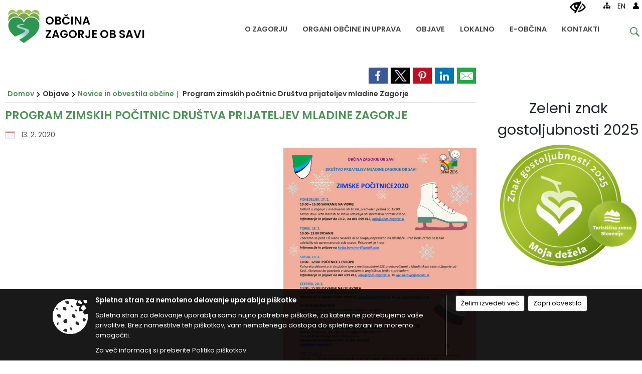

--- FILE ---
content_type: text/html; charset=utf-8
request_url: https://www.zagorje.si/objava/369158
body_size: 119510
content:



<!DOCTYPE html>
<html lang="sl">
<head prefix="og: https://ogp.me/ns#">
    <meta charset="utf-8" />
    <meta property="og:type" content="website" />
    <title>Program zimskih počitnic Društva prijateljev mladine Zagorje - zagorje.si</title>
    <meta property="og:title" content="Program zimskih počitnic Društva prijateljev mladine Zagorje - zagorje.si" />
    <meta property="fb:app_id" content="1414532895426376" />
    <meta name="copyright" content="Copyright Sigmateh, 2025. Vse pravice pridržane.">
    <meta name="author" content="E-občina">
    <meta name="description" content=" " />
    <meta property="og:description" content=" " />
    <meta name="keywords" content="novice, aktualno dogajanje, novice v regiji, obcinske novice, občinske novice, oglasna deska, dogajanje v obcini, dogajanje v občini, obcinska stran, občinska stran, novosti v obcini, novosti v občini, Zagorje ob Savi, Občina Zagorje ob Savi" />
    <meta name="viewport" content="width=device-width, initial-scale=1.0" />
    
    
                    <meta property="og:url" content="https://www.zagorje.si/objava/369158" />
                    <meta property="og:image" content="http://www.zagorje.si/Datoteke/Slike/Novice/369158/l_369158_1.png" />
                

            <link rel="shortcut icon" href="/favicons/zagorjeobsavi/favicon.ico?v=7kxM7lPYPq">
        <link rel="canonical" href="https://www.zagorje.si/objava/369158" />
        <link rel="sitemap" type="application/xml" title="Sitemap" href="/sitemapxml">

    <script src="/bundles/jquerybasic?v=390"></script>

    <script src="/bundles/bootstrap?v=390"></script>


    <!--[if lte IE 9]>
        <link href="/Scripts/animateit/iefix?v=WVNPMo8DK8TNI_w7e8_RCm17J9vKRIQ26uWUHEE5Dy01" rel="stylesheet"/>

    <![endif]-->
    <link href="/Content/osnovno?v=390" rel="stylesheet"/>

    <link href="/Content/bootstrap/bootstrap.min.css?v=390" rel="stylesheet"/>


    <script type="text/javascript">
        window.addEventListener("DOMContentLoaded", function () {
            if (window.navigator.userAgent.indexOf("Trident/") > 0) {
                alert("Ker za brskanje uporabljate starejšo različico spletnega brskalnika, vse funkcionalnosti spletnega mesta morda ne bodo na voljo. Predlagamo, da namestite Microsoft EDGE, Mozilla Firefox, Google Chrome ali katerega od drugih sodobnih spletnih brskalnikov.");
            }
        });
    </script>

    <script class="structured-data-org" type="application/ld+json">
        {
        "@context":"https://schema.org",
        "@type":"Organization",
        "name":"Občina Zagorje ob Savi",
        "legalName":"Občina Zagorje ob Savi",
        "url":"https://www.zagorje.si",
        "logo":"https://e-obcina.si/Images/Grbi/zagorjeobsavi.png",
        "contactPoint":
        {"@type":"ContactPoint","contactType":"Spletna stran Občine Zagorje ob Savi","telephone":"[03 56 55 700]","email":"obcina.zagorje@zagorje.si"}
        }
    </script>



        <link href="/Content/TinyMce/tinymce.min.css" rel="stylesheet" type="text/css" />

            <link href="/Content/Glave/modern9.min.css" rel="stylesheet" type="text/css" />
        <link href="/Content/Personalized/150.min.css" rel="stylesheet" type="text/css" />


    <link rel="stylesheet" href="/Fonts/eoicons/eoicons.css" />

    
    <link href="/Content/Responsive/novica?v=StFp0hTnC6woZi59JX9mogjjEoQcv0xHXfZK_LtP9O01" rel="stylesheet"/>


</head>
<body class="subpage    sl-SI">


    <div id="menu_mobile">
        <div id="header">
            <a href="#menu-left" class="eoicons eoicon-list" style="left: 0;" title="Meni - levo" aria-label="Meni - levo"></a>

            
            <a href="#menu-right" class="eoicons eoicon-user2" style="right: 0;" title="Meni - desno" aria-label="Meni - desno"></a>

        </div>

        <nav id="menu-left" role="navigation" aria-label="Glavna navigacija">
            <ul>
                        <li>
                                    <span>O ZAGORJU</span>
                                                            <ul>
                                        <li>
                                                <a href="/objave/347" target="_self">Vizitka občine</a>

                                        </li>
                                        <li>
                                                <a href="/objava/462942" target="_self">Zagorje nekoč</a>

                                        </li>
                                        <li>
                                                <a href="/objava/472995" target="_self">Zagorje danes</a>

                                        </li>
                                        <li>
                                                <a href="/objave/191" target="_self">Občinski praznik</a>

                                        </li>
                                        <li>
                                                <a href="/objave/188" target="_self">Občinski nagrajenci</a>

                                        </li>
                                        <li>
                                                <a href="/objave/187" target="_self">Grb in zastava</a>

                                        </li>
                                        <li>
                                                <a href="/objava/470557" target="_self">Pobratene občine</a>

                                        </li>
                                        <li>
                                                <a href="/gallery" target="_self">Fotogalerija</a>

                                        </li>
                                </ul>
                        </li>
                        <li>
                                <a href="/objave/230" target="_self">
                                    <span>ORGANI OBČINE IN UPRAVA</span>
                                </a>
                                                            <ul>
                                        <li>
                                                <a href="/objave/176" target="_self">Župan</a>

                                        </li>
                                        <li>
                                                <a href="/objave/294" target="_self">Podžupan</a>

                                        </li>
                                        <li>
                                                <span>Občinski svet</span>

                                                <ul>
                                                            <li><a href="/objave/229" target="_self">Člani občinskega sveta</a></li>
                                                            <li><a href="/objave/76" target="_self">Seje občinskega sveta</a></li>
                                                            <li><a href="/objava/1078909" target="_self">Posnetki sej</a></li>
                                                            <li><a href="/objave/115?subcategory=143" target="_self">Delovna telesa</a></li>
                                                </ul>
                                        </li>
                                        <li>
                                                <a href="/objava/463665" target="_self">Nadzorni odbor</a>

                                        </li>
                                        <li>
                                                <a href="/objave/230" target="_self">Občinska uprava</a>

                                        </li>
                                        <li>
                                                <a href="/objave/48" target="_self">Krajevne skupnosti</a>

                                        </li>
                                        <li>
                                                <a href="/objava/473638" target="_self">Civilna zaščita</a>

                                        </li>
                                        <li>
                                                <a href="/objava/463929" target="_self">Občinska volilna komisija</a>

                                        </li>
                                        <li>
                                                <a href="/objava/480096" target="_self">Medobčinski inšpektorat in redarstvo</a>

                                        </li>
                                </ul>
                        </li>
                        <li>
                                    <span>OBJAVE</span>
                                                            <ul>
                                        <li>
                                                <a href="/objave/8" target="_self">Novice in obvestila občine</a>

                                        </li>
                                        <li>
                                                <a href="/objave/58" target="_self">Razpisi in objave</a>

                                        </li>
                                        <li>
                                                <a href="/acts" target="_self">Predpisi občine</a>

                                        </li>
                                        <li>
                                                <a href="/objave/161" target="_self">Proračuni občine</a>

                                        </li>
                                        <li>
                                                <a href="/objave/107" target="_self">Prostorski akti občine</a>

                                        </li>
                                        <li>
                                                <a href="/objave/46" target="_self">Projekti in investicije</a>

                                        </li>
                                        <li>
                                                <a href="/objave/38" target="_self">Lokalni utrip</a>

                                        </li>
                                        <li>
                                                <a href="/objave/43" target="_self">Koledar dogodkov</a>

                                        </li>
                                        <li>
                                                <a href="/objave/274" target="_self">Zapore cest</a>

                                        </li>
                                        <li>
                                                <a href="/objava/474430" target="_self">Okoljski podatki</a>

                                        </li>
                                        <li>
                                                <a href="/objave/101" target="_self">Lokalne volitve</a>

                                        </li>
                                        <li>
                                                <a href="/objave/177" target="_self">Strateški dokumenti</a>

                                        </li>
                                        <li>
                                                <a href="/katalogjavnegaznacaja" target="_self">Katalog informacij javnega značaja</a>

                                        </li>
                                </ul>
                        </li>
                        <li>
                                    <span>LOKALNO</span>
                                                            <ul>
                                        <li>
                                                <a href="/objave/51" target="_self">Javni zavodi in javna podjetja</a>

                                        </li>
                                        <li>
                                                <a href="/objave/49" target="_self">Društva in združenja</a>

                                        </li>
                                        <li>
                                                <a href="/objave/53" target="_self">Pomembni kontakti</a>

                                        </li>
                                        <li>
                                                <a href="https://www.osmrtnice.si/objave/300?municipality_id=150" target="_blank">Slovo naših občanov</a>

                                        </li>
                                </ul>
                        </li>
                        <li>
                                    <span>E-OBČINA</span>
                                                            <ul>
                                        <li>
                                                <a href="/objave/364" target="_self">Vloge in obrazci</a>

                                        </li>
                                        <li>
                                                <a href="/objave/391" target="_self">Predlogi in pobude</a>

                                        </li>
                                        <li>
                                                <a href="/einforming" target="_self">E-obveščanje</a>

                                        </li>
                                </ul>
                        </li>
                        <li>
                                <a href="/objave/230" target="_self">
                                    <span>KONTAKTI</span>
                                </a>
                                                    </li>

            </ul>
        </nav>

        <nav id="menu-right" role="navigation" aria-label="Nastavitve">
            <ul>
                    <li>
                        <a id="login-link-mobile" href="/Prijava">Prijava</a>
                        <script type="text/javascript">
                            $(function () {
                                $("#login-link-mobile").prop("href", "/prijava?ReturnUrl=" + window.location.pathname);
                            });
                        </script>
                    </li>
                    <li>
                        <a href="/Registracija">Registracija</a>
                    </li>
            </ul>
        </nav>
    </div>
    <script type="text/javascript">
        $(function () {
            $("#menu-left .mm-btn_close").removeClass("mm-btn_close").addClass("mm-btn_search");
            $("#menu-left .mm-btn_search").attr("href", "javascript:void(0);");

            $(document).on("click", "#menu-left .mm-btn_search", function () {
                $("#menu-left .mm-searchfield").submit();
            });

            $("nav#menu-left .mm-navbars_top .mm-navbar .mm-btn_search").removeAttr("aria-owns"); // brez tega je celotna stran aria-hidden=true
        })



        document.addEventListener(
            "DOMContentLoaded", () => {
            new Mmenu("nav#menu-left", {
                "offCanvas": {
                    "position": "left-front"
                },
                "theme": "dark",
                "navbar": {
                    "title": "Glavni meni"
                },
                "navbars": [
                    {
                        "position": "top",
                        "content": [
                            "searchfield"
                        ]
                    }

,{"position": "bottom","content": ["<a class='eoicons eoicon-phone2' href='tel:03 56 55 700'></a>","<a class='eoicons eoicon-mail' href='mailto:obcina.zagorje@zagorje.si'></a>"]}                ],
                "searchfield": {
                    placeholder: "Začni iskanje...",
                    title: "Za pričetek iskanja kliknite na puščico >",
                    noResults: "",
                    add: true,
                    search: false,
                    searchIn: "#abc123"
                }
            }, {
                "searchfield": {
                    "form": {
                        action: "/search",
                        method: "get"
                    },
                    "input": {
                        type: "text",
                        name: "search_term",
                        id: "searchform"
                    },
                    "submit": true
                }
            });

            new Mmenu("nav#menu-right", {
                "offCanvas": {
                    "position": "right-front"
                },
                "theme": "dark",
                "navbar": {
                    "title": "Uporabnik"
                }
            });

            if ($("#vsebina .modal").length > 0) {
                $.each($("#vsebina .modal"), function () {
                    $(this).appendTo("body");
                });
            }
        });
    </script>
    <style type="text/css">
        .mm-navbars.mm-navbars--bottom {
            font-size: 1.5rem;
        }
    </style>

<div id="head-container" class="headstyle-modern9 d-print-none">
    <div id="glava">
        <a id="jump-to-main-content" href="#maincontent" aria-label="Skok na vsebino">Skok na vsebino</a>
        <div class="top_container">
            <ul id="admin_menu" class="skrij_pod_815">
                
                


                    <li class="skrij_pod_815">
                        <a class="eoicons eoicon-blind" href="#" onclick="$('#bps_control').modal('show');" title="Uporabniki z različnimi oblikami oviranosti" aria-label="Uporabniki z različnimi oblikami oviranosti"></a>
                    </li>
                    <li class="skrij_pod_815">
                        <a class="eoicons eoicon-sitemap" href="/sitemap" title="Kazalo strani" aria-label="Kazalo strani"></a>
                    </li>
                                                    <li class="skrij_pod_815">
                        <a target=&quot;_blank&quot; href="http://www.zagorjeobsavi.eu/en/">
                            EN
                        </a>
                    </li>
                                                                                                                                                    <li class="skrij_pod_815">
                        <a class="eoicons eoicon-user" id="login-link" href="/prijava" title="Prijava" aria-label="Prijava"></a>
                        <script type="text/javascript">
                            $(function () {
                                $("#login-link").prop("href", "/prijava?ReturnUrl=" + window.location.pathname);
                            });
                        </script>
                    </li>
            </ul>

            <div id="logo_container">
    <a href="/">
            <img alt="Grb Občine Zagorje ob Savi" id="logo" src="/Images/Grbi/zagorjeobsavi.png" />
                    <div id="municipality_name">
                <span class="municipality_word">
Občina                </span>
Zagorje ob Savi            </div>
    </a>
</div>



            <div id="alt_menu_container">
                
<div id="menu_desktop">
    <div>
        <div class="MeniClass" role="navigation" aria-label="Glavna navigacija">
            <ul id="main_menu" role="menubar">
                        <li role="none">
                                <a role="menuitem" href="#" target="_self" class="menu_title" aria-haspopup="true">
                                    <span style="border-color:">O ZAGORJU</span>
                                </a>
                                                            <ul role="menu" class="menu_column" style="border-left-color:;">
                                        <li role="none" class="col-md-auto px-0">
                                                <a role="menuitem" aria-haspopup="false" href="/objave/347" target="_self">Vizitka občine</a>

                                        </li>
                                        <li role="none" class="col-md-auto px-0">
                                                <a role="menuitem" aria-haspopup="false" href="/objava/462942" target="_self">Zagorje nekoč</a>

                                        </li>
                                        <li role="none" class="col-md-auto px-0">
                                                <a role="menuitem" aria-haspopup="false" href="/objava/472995" target="_self">Zagorje danes</a>

                                        </li>
                                        <li role="none" class="col-md-auto px-0">
                                                <a role="menuitem" aria-haspopup="false" href="/objave/191" target="_self">Občinski praznik</a>

                                        </li>
                                        <li role="none" class="col-md-auto px-0">
                                                <a role="menuitem" aria-haspopup="false" href="/objave/188" target="_self">Občinski nagrajenci</a>

                                        </li>
                                        <li role="none" class="col-md-auto px-0">
                                                <a role="menuitem" aria-haspopup="false" href="/objave/187" target="_self">Grb in zastava</a>

                                        </li>
                                        <li role="none" class="col-md-auto px-0">
                                                <a role="menuitem" aria-haspopup="false" href="/objava/470557" target="_self">Pobratene občine</a>

                                        </li>
                                        <li role="none" class="col-md-auto px-0">
                                                <a role="menuitem" aria-haspopup="false" href="/gallery" target="_self">Fotogalerija</a>

                                        </li>
                                </ul>
                        </li>
                        <li role="none">
                                <a role="menuitem" class="menu_title" href="/objave/230" style="border-color:" target="_self" aria-haspopup="true">
                                    <span style="border-color:">
                                            <span>ORGANI OBČINE IN UPRAVA</span>
                                    </span>
                                </a>
                                                            <ul role="menu" class="menu_column" style="border-left-color:;">
                                        <li role="none" class="col-md-auto px-0">
                                                <a role="menuitem" aria-haspopup="false" href="/objave/176" target="_self">Župan</a>

                                        </li>
                                        <li role="none" class="col-md-auto px-0">
                                                <a role="menuitem" aria-haspopup="false" href="/objave/294" target="_self">Podžupan</a>

                                        </li>
                                        <li role="none" class="col-md-auto px-0">
                                                <a role="menuitem" aria-haspopup="true" href="#">Občinski svet</a>

                                                <ul role="menu" class="submenu">
                                                            <li role="none" class="col-md-auto px-0"><a role="menuitem" href="/objave/229" target="_self">Člani občinskega sveta</a></li>
                                                            <li role="none" class="col-md-auto px-0"><a role="menuitem" href="/objave/76" target="_self">Seje občinskega sveta</a></li>
                                                            <li role="none" class="col-md-auto px-0"><a role="menuitem" href="/objava/1078909" target="_self">Posnetki sej</a></li>
                                                            <li role="none" class="col-md-auto px-0"><a role="menuitem" href="/objave/115?subcategory=143" target="_self">Delovna telesa</a></li>
                                                </ul>
                                        </li>
                                        <li role="none" class="col-md-auto px-0">
                                                <a role="menuitem" aria-haspopup="false" href="/objava/463665" target="_self">Nadzorni odbor</a>

                                        </li>
                                        <li role="none" class="col-md-auto px-0">
                                                <a role="menuitem" aria-haspopup="false" href="/objave/230" target="_self">Občinska uprava</a>

                                        </li>
                                        <li role="none" class="col-md-auto px-0">
                                                <a role="menuitem" aria-haspopup="false" href="/objave/48" target="_self">Krajevne skupnosti</a>

                                        </li>
                                        <li role="none" class="col-md-auto px-0">
                                                <a role="menuitem" aria-haspopup="false" href="/objava/473638" target="_self">Civilna zaščita</a>

                                        </li>
                                        <li role="none" class="col-md-auto px-0">
                                                <a role="menuitem" aria-haspopup="false" href="/objava/463929" target="_self">Občinska volilna komisija</a>

                                        </li>
                                        <li role="none" class="col-md-auto px-0">
                                                <a role="menuitem" aria-haspopup="false" href="/objava/480096" target="_self">Medobčinski inšpektorat in redarstvo</a>

                                        </li>
                                </ul>
                        </li>
                        <li role="none">
                                <a role="menuitem" href="#" target="_self" class="menu_title" aria-haspopup="true">
                                    <span style="border-color:">OBJAVE</span>
                                </a>
                                                            <ul role="menu" class="menu_column" style="border-left-color:;">
                                        <li role="none" class="col-md-auto px-0">
                                                <a role="menuitem" aria-haspopup="false" href="/objave/8" target="_self">Novice in obvestila občine</a>

                                        </li>
                                        <li role="none" class="col-md-auto px-0">
                                                <a role="menuitem" aria-haspopup="false" href="/objave/58" target="_self">Razpisi in objave</a>

                                        </li>
                                        <li role="none" class="col-md-auto px-0">
                                                <a role="menuitem" aria-haspopup="false" href="/acts" target="_self">Predpisi občine</a>

                                        </li>
                                        <li role="none" class="col-md-auto px-0">
                                                <a role="menuitem" aria-haspopup="false" href="/objave/161" target="_self">Proračuni občine</a>

                                        </li>
                                        <li role="none" class="col-md-auto px-0">
                                                <a role="menuitem" aria-haspopup="false" href="/objave/107" target="_self">Prostorski akti občine</a>

                                        </li>
                                        <li role="none" class="col-md-auto px-0">
                                                <a role="menuitem" aria-haspopup="false" href="/objave/46" target="_self">Projekti in investicije</a>

                                        </li>
                                        <li role="none" class="col-md-auto px-0">
                                                <a role="menuitem" aria-haspopup="false" href="/objave/38" target="_self">Lokalni utrip</a>

                                        </li>
                                        <li role="none" class="col-md-auto px-0">
                                                <a role="menuitem" aria-haspopup="false" href="/objave/43" target="_self">Koledar dogodkov</a>

                                        </li>
                                        <li role="none" class="col-md-auto px-0">
                                                <a role="menuitem" aria-haspopup="false" href="/objave/274" target="_self">Zapore cest</a>

                                        </li>
                                        <li role="none" class="col-md-auto px-0">
                                                <a role="menuitem" aria-haspopup="false" href="/objava/474430" target="_self">Okoljski podatki</a>

                                        </li>
                                        <li role="none" class="col-md-auto px-0">
                                                <a role="menuitem" aria-haspopup="false" href="/objave/101" target="_self">Lokalne volitve</a>

                                        </li>
                                        <li role="none" class="col-md-auto px-0">
                                                <a role="menuitem" aria-haspopup="false" href="/objave/177" target="_self">Strateški dokumenti</a>

                                        </li>
                                        <li role="none" class="col-md-auto px-0">
                                                <a role="menuitem" aria-haspopup="false" href="/katalogjavnegaznacaja" target="_self">Katalog informacij javnega značaja</a>

                                        </li>
                                </ul>
                        </li>
                        <li role="none">
                                <a role="menuitem" href="#" target="_self" class="menu_title" aria-haspopup="true">
                                    <span style="border-color:">LOKALNO</span>
                                </a>
                                                            <ul role="menu" class="menu_column" style="border-left-color:;">
                                        <li role="none" class="col-md-auto px-0">
                                                <a role="menuitem" aria-haspopup="false" href="/objave/51" target="_self">Javni zavodi in javna podjetja</a>

                                        </li>
                                        <li role="none" class="col-md-auto px-0">
                                                <a role="menuitem" aria-haspopup="false" href="/objave/49" target="_self">Društva in združenja</a>

                                        </li>
                                        <li role="none" class="col-md-auto px-0">
                                                <a role="menuitem" aria-haspopup="false" href="/objave/53" target="_self">Pomembni kontakti</a>

                                        </li>
                                        <li role="none" class="col-md-auto px-0">
                                                <a role="menuitem" aria-haspopup="false" href="https://www.osmrtnice.si/objave/300?municipality_id=150" target="_blank">Slovo naših občanov</a>

                                        </li>
                                </ul>
                        </li>
                        <li role="none">
                                <a role="menuitem" href="#" target="_self" class="menu_title" aria-haspopup="true">
                                    <span style="border-color:">E-OBČINA</span>
                                </a>
                                                            <ul role="menu" class="menu_column" style="border-left-color:;">
                                        <li role="none" class="col-md-auto px-0">
                                                <a role="menuitem" aria-haspopup="false" href="/objave/364" target="_self">Vloge in obrazci</a>

                                        </li>
                                        <li role="none" class="col-md-auto px-0">
                                                <a role="menuitem" aria-haspopup="false" href="/objave/391" target="_self">Predlogi in pobude</a>

                                        </li>
                                        <li role="none" class="col-md-auto px-0">
                                                <a role="menuitem" aria-haspopup="false" href="/einforming" target="_self">E-obveščanje</a>

                                        </li>
                                </ul>
                        </li>
                        <li role="none">
                                <a role="menuitem" class="menu_title" href="/objave/230" style="border-color:" target="_self" aria-haspopup="false">
                                    <span style="border-color:">
                                            <span>KONTAKTI</span>
                                    </span>
                                </a>
                                                    </li>
            </ul>
        </div>
    </div>
</div>


            </div>
                <div id="top_menu_container">
                    <ul id="top_menu" class="skrij_pod_815">
                        <li class="search">
                            <div class="menuItems">
                                <form id="search_form" method="GET" action="/search">
                                    <input aria-label="Iskane ključne besede" id="search_term" name="search_term" placeholder="Vpišite iskalni niz" class="">
                                    <span aria-label="Išči" id="search_btn" name="search_btn" class="eoicons eoicon-search"></span>
                                    <span id="search_close_button" class="eoicons eoicon-close"></span>
                                </form>
                            </div>
                        </li>
                    </ul>
                </div>
        </div>
    </div>
    </div>

<style type="text/css">
    #main_menu_bottom_container > div .MeniClass #main_menu > li {
        width: 16.6666666666667%;
    }
</style>

<script type="text/javascript">
    function toggleSearchInput() {
        if ($('.search .menuItems #search_term').width() > 0) {
            $('.search .menuItems #search_term').removeClass("active");
            $('.search .menuItems #search_close_button').removeClass("active");
            $('.search .menuItems #search_btn').removeClass("active");
        } else {
            $('.search .menuItems #search_term').addClass("active");
            $('.search .menuItems #search_close_button').addClass("active");
            $('.search .menuItems #search_btn').addClass("active");
        }
        $('#top_menu_container #top_menu li:not(.search)').fadeToggle(800);
        $('#alt_menu_container #main_menu').fadeToggle(800);
    }

    $(document).on("click", ".search .menuItems #search_btn", function () {
        if ($('.search .menuItems #search_term').width() > 0) {
            $(".search .menuItems #search_form").submit();
        } else {
            toggleSearchInput();
        }
    });

    $(document).on("click", "#custom_site_search #search_btn", function () {
        $("#custom_site_search #search_form").submit();
    });

    $(document).on("click", ".search .menuItems #search_close_button", function () {
        toggleSearchInput();
    });

    $(function () {
        if ($('#alt_menu_container #main_menu ul').length > 0) {
            new Menubar($('#alt_menu_container #main_menu').get(0)).init();
        }

        if ($(window).width() < 815) {
            $("#menu_mobile").show();
        }
    });

    $(window).resize(function () {
        if ($(window).width() < 815) {
            $("#menu_mobile").show();
        } else {
            $("#menu_mobile").hide();
        }
    });

    $(window).trigger('resize'); // popravi prikaz prve slike
</script>

        <link href="/Content/Stili/osnovni3.min.css" rel="stylesheet" type="text/css" />

        <div id="top_section_title_container">
              
        </div>
    

    <div id="sidebar">



            <div id="bps-popup" class="skrij_nad_815 d-print-none">
                <div>
                    <a href="#" onclick="$('#bps_control').modal('show');" class="eoicons eoicon-eye" title="Uporabniki z različnimi oblikami oviranosti"></a>
                </div>
            </div>
    </div>
    <div id="vsebina" data-id="369158">
            <div id="middle-column" class=" margin-right-menu" role="main">
                <a name="maincontent"></a>
                




    <div class="spodnja_crta osrednji_vsebina" style="overflow: visible;">
        

<div class="social_row d-print-none">
    <div class="social-group">
        <div class="title">Deli s prijatelji</div>
        <div class="plugins">
            <button type="button" class="social-facebook image-effect-1" role="link" title="Deli na omrežju Facebook" onclick="window.open('http://www.facebook.com/sharer.php?u=https://www.zagorje.si/objava/369158', 'mywin' ,'left=50,top=50,width=600,height=350,toolbar=0'); return false;"></button>
            <button type="button" class="social-x image-effect-1" role="link" title="Deli na omrežju Twitter" onclick="window.open('https://twitter.com/intent/tweet?text=Program zimskih počitnic Društva prijateljev mladine Zagorje - zagorje.si&amp;url=https://www.zagorje.si/objava/369158;via=E-obcina.si', 'mywin' ,'left=50,top=50,width=600,height=350,toolbar=0'); return false;"></button>
            <button type="button" class="social-pinterest image-effect-1" role="link" title="Deli na omrežju Pinterest" onclick="window.open('http://pinterest.com/pin/create/button/?url=https://www.zagorje.si/objava/369158&amp;media=https://www.e-obcina.si/Datoteke/Slike/Novice/369158/l_369158_1.png', 'mywin' ,'left=50,top=50,width=600,height=350,toolbar=0'); return false;"></button>
            <button type="button" class="social-linkedin image-effect-1" role="link" title="Deli na omrežju LinkedIn" onclick="window.open('http://www.linkedin.com/shareArticle?mini=true&url=https://www.zagorje.si/objava/369158&amp;media=https://www.e-obcina.si/Datoteke/Slike/Novice/369158/l_369158_1.png', 'mywin' ,'left=50,top=50,width=600,height=350,toolbar=0'); return false;"></button>
            <button type="button" class="social-mail image-effect-1" role="link" title="Pošlji po e-pošti" onclick="window.open('mailto:?subject=Program zimskih počitnic Društva prijateljev mladine Zagorje - zagorje.si&body=https://www.zagorje.si/objava/369158&amp;');"></button>
        </div>
    </div>
</div><input id="current_content_id" name="current_content_id" type="hidden" value="11966" /><div id="current-location" class="d-print-none colored_links">
    <div>
        <a style="overflow: hidden; display: inline-block;" href="/">Domov</a>
 <span style="overflow: hidden;">Objave</span> <a style="overflow: hidden; display: inline-block;" href="/objave/8">Novice in obvestila občine</a>         <span id="current-location-title" class="odreziTekstDodajTriPike">Program zimskih počitnic Društva prijateljev mladine Zagorje</span>    </div>
</div>
    <h1 id="main_title">

Program zimskih počitnic Društva prijateljev mladine Zagorje    </h1>




            <div id="short_info">
                    <span style="padding-right: 15px;"><span class="emunicipality-calendar-icon emunicipality-calendar-icon-md" data-bs-toggle="tooltip" title="Datum objave"></span>13. 2. 2020</span>
                                            </div>



        <ul class="main-post-tabs nav nav-tabs mt-3" style="clear: left; display: none;">
                        <li class="nav-item">
                <a class="nav-link active" data-id="category_default" data-bs-toggle="tab" href="#category_default">
Osnovni podatki                </a>
            </li>
                    </ul>

        <input id="current_page" name="current_page" type="hidden" value="1" />
        <input id="current_tab" name="current_tab" type="hidden" value="" />

        <div class="tab-content" style="clear: left;">
            <div id="category_default" class="tab-pane active">
                



<div class="details_category_8" style="margin-top: 15px; clear: both;">
                    <div id="cover_image" style="float: right;">
                    <figcaption itemprop="caption description">
                        <a href="/Datoteke/Slike/Novice/369158/l_369158_1.png" rel="picture[gallery]" class="image-container">
                            <img alt="" aria-hidden="true" src="/Datoteke/Slike/Novice/369158/l_369158_1.png" style="max-width: 400px; padding: 0 0 15px 15px;" />
                        </a>
                    </figcaption>
                </div>





<script type="text/javascript">
    $(function () {
        $('.podrobnosti').filter(function () {
            return $.trim($(this).text()).length == 0;
        }).remove();
    });
</script>
            <div style="">
                
                    <div class="opis obogatena_vsebina colored_links">
                        
                        &nbsp;
                    </div>

            </div>
            <div style="">
                

<div class="priloge">
</div>
            </div>
            <div style="">
                



<div class="gallery gallery_big">

</div>
            </div>
            <div style="">
                

<div class="priloge">
</div>
            </div>



    

    



    



    
    

    

</div>


<link href="/Content/prettyphoto?v=Ni9Ui5ITfpqR7CsZ3wLjkofZnACGbCMJpy2-Ah50X4A1" rel="stylesheet"/>

<script src="/bundles/prettyphoto?v=nOAa94hOdnOlTveHTEXlwqH1mFhaoTAWhY6beQyUerU1"></script>


<script type="text/javascript">
    $(function() {
        $("a[rel^='picture']").magnificPopup({type:'image', gallery: { enabled: true } });
    });
</script>
            </div>
                    </div>
    </div>


<script type="text/javascript">
    $(function () {
        $(".main-post-tabs").each(function () {
            if ($(this).find('> li').length > 1) {
                $(this).css("display", "flex");
            }
        });

        initBootstrapTooltips();

        var hash = window.location.hash.substr(1);
        if (hash != "") {
            $('.nav-tabs a[href="#' + hash + '"]').tab('show');
        }

        $("body").addClass("single_post");
    });

    $('.main-post-tabs a').click(function (e) {
        if ($(this).data("id").substring(0, 8) == "category") {
            $("#current_tab").val($(this).data("id").substring(8));
            window.location.hash = $(this).data("id"); // spremenimo hash v url-ju zaradi povratka na isto stran (npr. iz seje komisije nazaj na komisijo)
            $('html, body').animate({ scrollTop: '0px' }, 300);
        }
    });

    function UpdateList() {
        $('.main-post-tabs a[href="#category' + ($("#current_tab").val() != '' ? $("#current_tab").val() : 0) + '"]').tab('show');
        $("#category" + ($("#current_tab").val() != '' ? $("#current_tab").val() : 0)).html('<div class="loading_svg_1"></div>');
        $.ajax({
            url: "/GetPosts",
            type: "POST",
            cache: false,
            data: {
                page: $("#current_page").val(),
                related_post_id: 369158,
                eo_id: 150,
                municipality_id: 150,
                category_id: $("#current_tab").val()
            },
            success: function (response) {
                $("#category" + ($("#current_tab").val() != '' ? $("#current_tab").val() : 0)).html(response);
            }
        });
    }

    
</script>
            </div>
            <div id="side-menu">

                    <div id="right-column" role="navigation" aria-label="Desno stransko področje" style="">

<div class="menuBoxDynamicContent menuBox">
        <h2 class="box-header color1">
            <span>
                Zeleni znak gostoljubnosti 2025
            </span>
        </h2>
    <div class="box-content">
        <div style="margin-top: 5px;">
            <div><img src="/Files/TextContent/150/1763450062662_zelena značka 2025.png.png" alt="" width="1153" height="1024"></div>
        </div>
    </div>
</div>                    </div>
            </div>


            <div id="bps_control" class="modal fade" tabindex="-1" role="dialog" aria-hidden="true">
                <div class="modal-dialog modal-lg">
                    <div class="modal-content">
                        <div class="modal-header">
                            <div class="modal-title">Dostopnost za uporabnike z različnimi oblikami oviranosti</div>
                            <button type="button" class="btn-close" data-bs-dismiss="modal" style="background-color: #FFF; border: 0; font-size: 2.5em;" title="Zapri" autofocus>&times;</button>
                        </div>
                        <div class="modal-body printable-area">
                            <h2 style="font-weight: 600; font-size: 1.2rem; margin-top: 10px;">Velikost pisave</h2>
                            <div id="fontsize_select">
                                <a href="javascript:void(0);" id="fontsize_btn_minus" tabindex="0" class="fontsize_btn btn-custombgcolor" style="font-size: 17px !important;" onclick="zoom_page(-2);">Pomanjšaj (-)</a>
                                <a href="javascript:void(0);" id="fontsize_btn_reset" tabindex="0" class="fontsize_btn btn-custombgcolor" style="font-size: 17px !important;" onclick="zoom_page(0); display: none;">Ponastavi / privzeta velikost Ponastavi / privzeta velikost</a>
                                <a href="javascript:void(0);" id="fontsize_btn_plus" tabindex="0" class="fontsize_btn btn-custombgcolor" style="font-size: 17px !important;" onclick="zoom_page(2);">Povečaj (+)</a>
                            </div>
                            <h2 style="font-weight: 600; font-size: 1.2rem; margin-top: 30px;">Barvna shema</h2>
                            <div style="font-size: 1.05rem;">Spletna stran naj bo prikazana v naslednji barvni shemi:</div>
                            <div id="colorscheme_select" style="overflow: auto; margin-bottom: 25px;">
                                <a href="javascript:void(0);" onclick="location.href=window.location.pathname + '?viewmode=kw'" class="selector" style="background-color: #FFF; color: #000;">Črno na belem</a>
                                <a href="javascript:void(0);" onclick="location.href=window.location.pathname + '?viewmode=kb'" class="selector" style="background-color: #F5F5DD;">Črno na bež</a>
                                <a href="javascript:void(0);" onclick="location.href=window.location.pathname + '?viewmode=yb'" class="selector" style="background-color: #030E88; color: #FEE633;">Rumeno na modrem</a>
                                <a href="javascript:void(0);" onclick="location.href=window.location.pathname + '?viewmode=by'" class="selector" style="background-color: #FEE633; color: #030E88;">Modro na rumenem</a>
                                <a href="javascript:void(0);" onclick="location.href=window.location.pathname + '?viewmode=wk'" class="selector" style="background-color: #000; color: #FFF;">Belo na črnem</a>
                                <a href="javascript:void(0);" onclick="location.href=window.location.pathname + '?viewmode=gk'" class="selector" style="background-color: #000; color: #29FD2F;">Zeleno na črnem</a>
                                <a href="javascript:void(0);" onclick="location.href=window.location.pathname + '?viewmode=yk'" class="selector" style="background-color: #000; color: #FEE633;">Rumeno na črnem</a>
                                <a href="javascript:void(0);" onclick="location.href=window.location.pathname + '?viewmode=tk'" class="selector" style="background-color: #000; color: #00f0ff;">Turkizno na črnem</a>
                            </div>
                            <h2 style="font-weight: 600; font-size: 1.2rem; margin-top: 30px;">Pravna podlaga</h2>
                            <div class="colored_links" style="margin-bottom: 20px; font-size: .85rem;">
                                Zakon o dostopnosti spletišč in mobilnih aplikacij (ZDSMA), ureja ukrepe za zagotovitev dostopnosti spletišč in mobilnih aplikacij zavezancev po tem zakonu za vse uporabnike, zlasti za uporabnike z različnimi oblikami oviranosti. Ta zakon se uporablja za državne organe, organe samoupravnih lokalnih skupnosti in osebe javnega prava
                                <br />
                                <br />
                                Na trenutni spletni strani so izvedene potrebne prilagoditve spletne strani, ki so jo zavezanci po ZDMSA dolžni urediti v roku do 23. septembra 2020.<br />Povezava do ZDSMA: <a href="http://www.pisrs.si/Pis.web/pregledPredpisa?sop=2018-01-1351" target="_blank">http://www.pisrs.si/Pis.web/pregledPredpisa?sop=2018-01-1351</a>.
                            </div>
                            <div id="additionalinfo_select">
                                <a href="/sitemap" class="additionalinfo_btn btn-custombgcolor" style="font-size: 17px !important;">
                                    <span class="eoicons eoicon-sitemap"></span>
                                    Kazalo strani
                                </a>
                                <a href="/objave/332" class="additionalinfo_btn btn-custombgcolor" style="font-size: 17px !important;">
                                    <span class="eoicons eoicon-basicdocument"></span>
                                    Izjava o dostopnosti (ZDSMA)
                                </a>
                            </div>
                        </div>
                    </div>
                </div>
            </div>


        <div id="general_modal" class="modal fade" tabindex="-1" role="dialog" aria-hidden="true">
            <div class="modal-dialog modal-lg">
                <div class="modal-content">
                    <div class="modal-header">
                        <div class="modal-title"></div>
                        <button type="button" class="btn-close" data-bs-dismiss="modal" style="background-color: #FFF; border: 0; font-size: 2.5em;" title="Zapri" autofocus>&times;</button>
                    </div>
                    <div class="modal-body printable-area"></div>
                    <div class="modal-footer">
                        <button type="button" data-bs-dismiss="modal" class="close_form btn btn-danger sm-right-margin" title="Zapri">
                            <span class="eoicons eoicon-close" aria-hidden="true"></span> Zapri
                        </button>
                        <button type="button" data-bs-dismiss="modal" class="cancel_form btn btn-danger sm-right-margin" title="Prekliči" style="display: none;">
                            <span class="eoicons eoicon-close" aria-hidden="true"></span> Prekliči
                        </button>
                        <button type="button" class="submit_modal_form btn btn-success sm-right-margin" title="Shrani in zapri" style="display: none;">
                            <span class="eoicons eoicon-ok" aria-hidden="true"></span> <span class="textvalue">Shrani in zapri</span>
                        </button>
                        <button type="button" class="send_form btn btn-success sm-right-margin" title="Pošlji" style="display: none;">
                            <span class="eoicons eoicon-ok" aria-hidden="true"></span> Pošlji
                        </button>
                    </div>
                </div>
            </div>
        </div>

        <div id="general2_modal" class="modal fade" tabindex="-1" role="dialog" aria-hidden="true">
            <div class="modal-dialog modal-lg">
                <div class="modal-content">
                    <div class="modal-header">
                        <div class="modal-title"></div>
                        <button type="button" class="btn-close" data-bs-dismiss="modal" style="background-color: #FFF; border: 0; font-size: 2.5em;" title="Zapri" autofocus>&times;</button>
                    </div>
                    <div class="modal-body printable-area">
                        <div id="modal-content"></div>
                    </div>
                    <div class="modal-footer">
                        <button type="button" data-bs-dismiss="modal" class="close_form btn btn-danger sm-right-margin" title="Zapri">
                            <span class="eoicons eoicon-close" aria-hidden="true"></span> Zapri
                        </button>
                        <button type="button" data-bs-dismiss="modal" class="cancel_form btn btn-danger sm-right-margin" title="Prekliči" style="display: none;">
                            <span class="eoicons eoicon-close" aria-hidden="true"></span> Prekliči
                        </button>
                        <button type="button" class="submit_modal_form btn btn-success sm-right-margin" title="Shrani in zapri" style="display: none;">
                            <span class="eoicons eoicon-ok" aria-hidden="true"></span> <span class="textvalue">Shrani in zapri</span>
                        </button>
                        <button type="button" class="send_form btn btn-success sm-right-margin" title="Pošlji" style="display: none;">
                            <span class="eoicons eoicon-ok" aria-hidden="true"></span> Pošlji
                        </button>
                    </div>
                </div>
            </div>
        </div>
    </div>


    




    <div id="footer_container" class="d-print-none" role="contentinfo">
            <div id="footer10_links">

                <a id="jump-to-links" onclick="$('#footer_container .carousel').carousel('dispose');" href="#footerlinks" aria-label="Ustavi animacijo povezav in se premakni na seznam povezav">Ustavi animacijo povezav in se premakni na seznam povezav</a>
                <div id="footerlinks" class="rotating_links_advanced">
                    

<a class="btn-floating float-start " href="#carousel3698" title="Premakni levo" role="button" data-bs-slide="prev" style="left: -55px;">
    <i class="eoicons eoicon-arrow3_left" role="button"></i>
</a>
<div id="carousel3698" class="carousel slide" data-bs-ride="carousel">
    <div class="row carousel-inner">

            <div class="carousel-item active" role="listitem">
                <div class="col-md-3">
                    <a href="/katalogjavnegaznacaja" target="_self" title="Katalog informacij javnega značaja" class="vertical-align" style="height: 90px;">
                        <img class="" src="[data-uri]" />
                    </a>
                </div>
            </div>
            <div class="carousel-item " role="listitem">
                <div class="col-md-3">
                    <a href="https://www.zagorje.si/objava/476921" target="_blank" title="Sopotniki" class="vertical-align" style="height: 90px;">
                        <img class="" src="[data-uri]" />
                    </a>
                </div>
            </div>
            <div class="carousel-item " role="listitem">
                <div class="col-md-3">
                    <a href="/gdpr" target="_self" title="GDPR" class="vertical-align" style="height: 90px;">
                        <img class="" src="[data-uri]" />
                    </a>
                </div>
            </div>
            <div class="carousel-item " role="listitem">
                <div class="col-md-3">
                    <a href="https://skupnostobcin.si/" target="_blank" title="Skupnost občin Slovenije" class="vertical-align" style="height: 90px;">
                        <img class="" src="[data-uri]" />
                    </a>
                </div>
            </div>
            <div class="carousel-item " role="listitem">
                <div class="col-md-3">
                    <a href="https://drevo.uocepek.si/index.php?ctype=gedcom&amp;ged=zagorje_ob_savi" target="_blank" title="" class="vertical-align" style="height: 90px;">
                        <img class="" src="[data-uri]" />
                    </a>
                </div>
            </div>
            <div class="carousel-item " role="listitem">
                <div class="col-md-3">
                    <a href="https://ekosklad.si/" target="_blank" title="Eko sklad" class="vertical-align" style="height: 90px;">
                        <img class="" src="[data-uri]" />
                    </a>
                </div>
            </div>
            <div class="carousel-item " role="listitem">
                <div class="col-md-3">
                    <a href="https://www.geoprostor.net/PisoPortal/Default.aspx?ime=zagorje" target="_blank" title="" class="vertical-align" style="height: 90px;">
                        <img class="" src="[data-uri]" />
                    </a>
                </div>
            </div>
            <div class="carousel-item " role="listitem">
                <div class="col-md-3">
                    <a href="https://www.e-obcina.si" target="_blank" title="E-obcina.si" class="vertical-align" style="height: 90px;">
                        <img class="" src="[data-uri]" />
                    </a>
                </div>
            </div>
    </div>
</div>
<a class="btn-floating float-end " href="#carousel3698" title="Premakni desno" role="button" data-bs-slide="next" style="right: -55px;">
    <i class="eoicons eoicon-arrow3_right" role="button"></i>
</a>

<script type="text/javascript">
    let items3698 = document.querySelectorAll('#carousel3698 .carousel-item');

    items3698.forEach((el) => {
        const minPerSlide = 4;

        let next = el.nextElementSibling
        for (var i = 1; i < minPerSlide; i++) {
            if (!next) {
                // wrap carousel by using first child
                next = items3698[0]
            }
            let cloneChild = next.cloneNode(true)
            el.appendChild(cloneChild.children[0])
            next = next.nextElementSibling
        }
    });

    $(function () {
        $("#carousel3698").swipe({
            swipe: function (event, direction, distance, duration, fingerCount, fingerData) {
                if (direction == 'left') $(this).carousel('next');
                if (direction == 'right') $(this).carousel('prev');
            },
            allowPageScroll: "vertical"
        });
    });
</script>

<style type="text/css">
    /* medium and up screens */
    @media (min-width: 768px) {
        #carousel3698 .carousel-inner .carousel-item-end.active,
        #carousel3698 .carousel-inner .carousel-item-next {
            transform: translateX(25%) !important;
        }

        #carousel3698 .carousel-inner .carousel-item-start.active,
        #carousel3698 .carousel-inner .carousel-item-prev {
            transform: translateX(-25%) !important;
        }
    }

    #carousel3698 .carousel-inner .carousel-item-end,
    #carousel3698 .carousel-inner .carousel-item-start {
        transform: translateX(0) !important;
    }
</style>
                </div>
            </div>

        <div id="footer10">
            <div id="footer_content" class="row">
                <div id="basicdata" class="col-md">
                    <div class="title"><a href="/imenik">Osnovni podatki</a></div>
                    <div class="content">
                        <div>
                            <span>Občina Zagorje ob Savi<br /></span>

                            Cesta 9. avgusta 5<br />
                            1410 Zagorje ob Savi
                        </div>
                            <br />
                            <div>
                                ID za DDV: 25643444
                            </div>
                                            </div>
                </div>
                <div id="contactdata" class="col-md">
                    <div class="title">Kontaktni podatki</div>
                    <div class="content">
                                <div>
                                    <label class="eoicons eoicon-phone2"></label> <a href="tel:03 56 55 700">03 56 55 700</a>
                                </div>

                            <div>
                                <label class="eoicons eoicon-printfax"></label> <a href="tel:03 56 64 011">03 56 64 011</a>
                            </div>
                        <div class="email">
                            <span><label class="eoicons eoicon-mail"></label> <a style="line-height: normal;" href="mailto:obcina.zagorje@zagorje.si">obcina.zagorje@zagorje.si</a></span>
                        </div>
                        <div class="www">
                            <label class="eoicons eoicon-www"></label> <a style="line-height: normal;" href="http://www.zagorje.si">www.zagorje.si</a>
                        </div>
                    </div>
                </div>
                    <div id="workinghours" class="col-md">
                        <div class="title">
                            <a href="/objave/255">
Uradne ure                            </a>
                        </div>
                        <div class="content">
                                <div style="margin-bottom: 15px;">
                                        <div style="white-space: nowrap;">
                                            <span class="day" style="text-transform: lowercase;">Ponedeljek:</span>


                                            <span class="hours">
od 8.00 do 12.00 in od 13.00 do 15.00                                            </span>
                                        </div>
                                        <div style="white-space: nowrap;">
                                            <span class="day" style="text-transform: lowercase;">Torek:</span>


                                            <span class="hours">
od 8.00 do 12.00 in od 13.00 do 15.00                                            </span>
                                        </div>
                                        <div style="white-space: nowrap;">
                                            <span class="day" style="text-transform: lowercase;">Sreda:</span>


                                            <span class="hours">
od 8.00 do 12.00 in od 13.00 do 17.00                                            </span>
                                        </div>
                                        <div style="white-space: nowrap;">
                                            <span class="day" style="text-transform: lowercase;">Petek:</span>


                                            <span class="hours">
od 8.00 do 12.00                                            </span>
                                        </div>
                                </div>
                        </div>
                    </div>
                            </div>

                <div id="social_networks" class="col-md-12 text-center">
                    <div id="social_list" class="text-center">
                                                                            <div class="mb-3 mx-2 d-inline-block">
                                <a href="https://www.youtube.com/channel/UCVQuUCy7OidNqLLuEdLUHPg" target="_blank" class="eoicons eoicon-youtube" title="YouTube kanal"></a>
                            </div>
                                                                                                <div class="mb-3 mx-2 d-inline-block">
                            <a class="rss" href="/ViriRSS" title="RSS viri" class="eoicons eoicon-rss"></a>
                        </div>
                                            </div>
                </div>

            <div id="copyright">
                <div>
                    <div id="copyright_menu">
                        <a href="/TermsAndConditions">Splošni pogoji spletne strani</a> <span>|</span>
                        <a href="/GDPR">Center za varstvo osebnih podatkov</a> <span>|</span>
                        <a href="/objave/332">Izjava o dostopnosti (ZDSMA)</a> <span>|</span>
                        <a href="/Cookies">Politika piškotkov</a> <span>|</span>
                        <a href="/Sitemap">Kazalo strani</a>

                    </div>
                    <div id="credits">
                        <div style="float: left;">
                            © 2026 Vse pravice pridržane
                        </div>
                        <div style="float: right; clear: right;">
                            Zasnova, izvedba in vzdrževanje: Sigmateh d.o.o.
                        </div>
                    </div>
                </div>
            </div>
        </div>
    </div>



        <div id="bottombar">
            <div id="cookies">
                <div>
                    <img src="/Images/Design/Razno/cookie.png" alt="Piškotki" />
                    <div class="details">
                        <div class="title">Spletna stran za nemoteno delovanje uporablja piškotke</div>
                        <div class="content">
                            Spletna stran za delovanje uporablja samo nujno potrebne piškotke, za katere ne potrebujemo vaše privolitve. Brez namestitve teh piškotkov, vam nemotenega dostopa do spletne strani ne moremo omogočiti.
                            <span style="display: block; margin-top: 10px;">Za več informacij si preberite <a href="/Cookies" class="grey_link">Politika piškotkov</a>.</span>
                        </div>
                    </div>
                    <div class="decision">
                        <div class="content" role="navigation">
                            <a class="button-plain" href="/cookies">Želim izvedeti več</a>
                            <a class="button-plain" onclick="cookiesAllowed(1);" href="javascript:void(0);">Zapri obvestilo</a>
                        </div>
                    </div>
                </div>
            </div>
        </div>

    <div id="dimm_page"></div>

    <div id="modalLoading" class="loading">
        <div class="loader">
            <svg version="1.1" id="loader-1" xmlns="http://www.w3.org/2000/svg" xmlns:xlink="http://www.w3.org/1999/xlink" x="0px" y="0px" width="200px" height="200px" viewBox="0 0 50 50" style="enable-background:new 0 0 50 50;" xml:space="preserve">
            <path fill="#000" d="M43.935,25.145c0-10.318-8.364-18.683-18.683-18.683c-10.318,0-18.683,8.365-18.683,18.683h4.068c0-8.071,6.543-14.615,14.615-14.615c8.072,0,14.615,6.543,14.615,14.615H43.935z">
            <animateTransform attributeType="xml" attributeName="transform" type="rotate" from="0 25 25" to="360 25 25" dur="1.2s" repeatCount="indefinite" />
            </path>
            </svg>
        </div>
    </div>

    

</body>
</html>







--- FILE ---
content_type: text/css
request_url: https://www.zagorje.si/Content/Personalized/150.min.css
body_size: 8123
content:
@charset "UTF-8";body #vsebina #middle-column #projectsModule{margin-top:25px;width:100%;-ms-box-orient:horizontal;display:-webkit-box;display:-moz-box;display:-ms-flexbox;display:-moz-flex;display:-webkit-flex;display:flex;background-color:#f3f4f5;-webkit-justify-content:space-around;justify-content:space-around;-webkit-flex-flow:row wrap;flex-flow:row wrap;-webkit-align-items:stretch;align-items:stretch;}body #vsebina #middle-column #projectsModule #objectsFilters,body #vsebina #middle-column #projectsModule #objectsProjectsList{padding-bottom:15px;}body #vsebina #middle-column #projectsModule #objectsFilters .section-title,body #vsebina #middle-column #projectsModule #objectsProjectsList .section-title{padding:10px 15px;font-size:1.5rem;color:#555;text-align:left;}body #vsebina #middle-column #projectsModule #objectsFilters.shrink,body #vsebina #middle-column #projectsModule #objectsProjectsList.shrink{display:none;}body #vsebina #middle-column #projectsModule #objectsProjectsList.interactiveMap{flex:1.7;}body #vsebina #middle-column #projectsModule #objectsProjectsList.interactiveMap #objectsList>div .details .map_object_popup img{max-width:100%;}body #vsebina #middle-column #projectsModule #objectsProjectsList.interactiveMap #objectsList .title{margin-left:25px;}body #vsebina #middle-column #projectsModule #objectsFilters.interactiveMap{flex:1.3;}body #vsebina #middle-column #projectsModule #objectsProjectsList.basicList{flex:1.9;}body #vsebina #middle-column #projectsModule #objectsProjectsList.basicList #objectsList>div .title{margin-left:5px;}body #vsebina #middle-column #projectsModule #objectsProjectsList.basicList #objectsList>div .details #title{display:none;}body #vsebina #middle-column #projectsModule #objectsProjectsList.basicList #objectsList>div .details .map_object_popup{padding-left:5px;padding-top:10px;background-color:#fff;}body #vsebina #middle-column #projectsModule #objectsProjectsList.basicList #objectsList>div .details .map_object_popup img{max-width:100%;}body #vsebina #middle-column #projectsModule #objectsProjectsList.basicList #objectsList>div .details .locationRoute{display:none;}body #vsebina #middle-column #projectsModule #objectsFilters.basicList{flex:.7;}body #vsebina #middle-column #projectsModule #objectsProjectsList{display:inline-block;}body #vsebina #middle-column #projectsModule #objectsProjectsList #num_of_matches{font-size:1rem;margin-left:5px;border-radius:0;}body #vsebina #middle-column #projectsModule #objectsProjectsList #objectsList{height:690px;overflow:scroll;}body #vsebina #middle-column #projectsModule #objectsProjectsList #objectsList .loading_svg_1_small{margin:0 auto;}body #vsebina #middle-column #projectsModule #objectsProjectsList #objectsList>div{padding:10px;border-bottom:1px solid #fff;clear:both;overflow:hidden;}body #vsebina #middle-column #projectsModule #objectsProjectsList #objectsList>div .title{font-size:1.2rem;font-weight:300;line-height:1.6rem;}body #vsebina #middle-column #projectsModule #objectsProjectsList #objectsList>div .svg{position:relative;top:2px;}body #vsebina #middle-column #projectsModule #objectsProjectsList #objectsList>div .category{font-size:.8rem;color:#666;margin-top:4px;margin-left:25px;}body #vsebina #middle-column #projectsModule #objectsProjectsList #objectsList>div .status{font-size:.85rem;color:#666;margin-top:4px;margin-left:25px;}body #vsebina #middle-column #projectsModule #objectsProjectsList #objectsList>div .icon{color:#fff;font-size:.95rem;padding:4px;border-radius:0 10px 0 10px;}body #vsebina #middle-column #projectsModule #objectsFilters{padding-bottom:15px;}body #vsebina #middle-column #projectsModule #objectsFilters .search_term_container{position:relative;}body #vsebina #middle-column #projectsModule #objectsFilters .search_term_container>span{position:absolute;top:13px;left:5px;color:#666;font-size:1rem;}body #vsebina #middle-column #projectsModule #objectsFilters .search_term_container>#search_term{display:inline-block;width:100%;height:42px;border:0;font-size:1rem;padding:5px 10px 5px 30px;outline:0;}body #vsebina #middle-column #projectsModule #objectsFilters #objectsFiltersList{height:605px;overflow:scroll;}body #vsebina #middle-column #projectsModule #objectsFilters #objectsFiltersList>div{padding:10px 15px;}body #vsebina #middle-column #projectsModule #objectsFilters #objectsFiltersList>div .title{font-size:1.2rem;color:#666;margin-top:8px;cursor:pointer;}body #vsebina #middle-column #projectsModule #objectsFilters #objectsFiltersList>div .options{display:none;}body #vsebina #middle-column #projectsModule #objectsFilters #objectsFiltersList>div .options>ul{list-style:none;padding:0;margin:10px 0 0 0;}body #vsebina #middle-column #projectsModule #objectsFilters #objectsFiltersList>div .options>ul>li{padding:8px 0;}body #vsebina #middle-column #projectsModule #objectsFilters #objectsFiltersList>div .options>ul>li .coloredCheckbox{position:relative;float:left;margin-right:15px;}body #vsebina #middle-column #projectsModule #objectsFilters #objectsFiltersList>div .options>ul>li .coloredCheckbox>label{cursor:pointer;position:absolute;width:17px;height:17px;top:0;left:0;background-color:#fff;border:2px solid #ccc;}body #vsebina #middle-column #projectsModule #objectsFilters #objectsFiltersList>div .options>ul>li .coloredCheckbox>label:after{opacity:.05;content:"";position:absolute;width:9px;height:5px;background:transparent;top:2px;left:2px;border:2px solid #444;border-top:0;border-right:0;transform:rotate(-45deg);}body #vsebina #middle-column #projectsModule #objectsFilters #objectsFiltersList>div .options>ul>li .coloredCheckbox>label:hover::after{opacity:.5;}body #vsebina #middle-column #projectsModule #objectsFilters #objectsFiltersList>div .options>ul>li .coloredCheckbox>input[type=checkbox]:checked+label:after{opacity:1;}body #vsebina #middle-column #projectsModule #objectsFilters #objectsFiltersList>div .options>ul>li>label{display:inline;font-size:1rem;font-weight:300;top:-4px;position:relative;}body #vsebina #middle-column #projectsModule #objectsFilters #objectsFiltersList>div .options>ul>li>label>span.eoicons{margin-left:7px;}body #vsebina #middle-column #objectsInteractiveMap{display:inline-block;flex:4;position:relative;padding-bottom:15px;}body #vsebina #middle-column #objectsInteractiveMap #interactiveMapContainer{border-top:0!important;height:750px!important;}body #vsebina #middle-column #objectsInteractiveMap #hide-left,body #vsebina #middle-column #objectsInteractiveMap #hide-right{cursor:pointer;}body #vsebina #middle-column #objectsInteractiveMap #hide-left>span,body #vsebina #middle-column #objectsInteractiveMap #hide-right>span{position:relative;top:27px;}body #vsebina #middle-column #objectsInteractiveMap #hide-left{float:left;position:absolute;top:350px;left:0;width:25px;height:70px;background-color:#fff;border:1px solid #eee;z-index:1;}body #vsebina #middle-column #objectsInteractiveMap #hide-left>span{position:relative;left:4px;}body #vsebina #middle-column #objectsInteractiveMap #hide-right{float:right;position:absolute;top:350px;right:0;width:25px;height:70px;background-color:#fff;border:1px solid #eee;z-index:1;}body #vsebina #middle-column #objectsInteractiveMap #hide-right>span{position:relative;right:-4px;}body{font-size:.85rem!important;font-family:Poppins,sans-serif;}body .nav-pills .nav-link.active{background-color:#4e9258!important;}body .nav-pills .nav-link.active:hover{background-color:#4e9258!important;}body .nav-pills .nav-link:not(.active){border-radius:7px;color:#72a851!important;}body .nav-pills .nav-link:not(.active):hover{border-radius:7px;color:#4e9258!important;}body .btn-link:hover,body .nav-tabs .nav-link:hover,body .nav-tabs .nav-link:not(.active){color:#4e9258!important;}body .btn-link,body .nav-tabs .nav-link.active{color:#212529!important;}body .btn-custombgcolor{background-color:#4e9258;border-color:#3c7144;}body .btn-custombgcolor:hover{background-color:#3c7144;}body .btn-customlinkcolor{color:#4e9258;}body .btn-customlinkcolor:hover{color:#3c7144;}body .header1,body .header2,body .header3,body .header4,body .header5,body .header6{display:inline-block;font-weight:600;background-color:transparent!important;}body .header1{color:#4e9258;font-size:1.3rem;}body .header2{color:#72a851;font-size:1.3rem;}body .header3{color:#808080;font-size:1.3rem;}body .header4{color:#4e9258;font-size:1.1rem;}body .header5{color:#72a851;font-size:1.1rem;}body .header6{color:#808080;font-size:1.1rem;}body .text1{font-size:unset;}body .note1{font-style:italic;color:#808080;}body .color1,body .color1 a,body .color2 a:hover,body .colored_links a{color:#4e9258;}body .color2,body .color2 a,body .color1 a:hover,body .colored_links a:hover{color:#4e9258;}body .color1_85transparency{background-color:rgba(78,146,88,.85);}body .ListType15{width:33%;float:left;border-left:5px solid #e5e5e5;padding-left:17px;margin-top:15px;width:33%;min-width:300px;box-sizing:border-box;color:#666;cursor:pointer;}body .ListType15>div>a.naslov{display:block;color:#4e9258;}body .ListType29{border-left:5px solid #e5e5e5;padding-left:10px!important;margin-top:15px;box-sizing:border-box;color:#666;cursor:pointer;}body .ListType29>div>a.naslov{display:block;color:#4e9258;}body .pagination .page-item .page-link{color:#7f7f7f!important;}body .pagination .page-item.active .page-link{color:#fff!important;background-color:#4e9258!important;border-color:#4e9258!important;}body #progresswizard li.active:before,body #progresswizard li.active:after,body #progresswizard li.prev:before,body #progresswizard li.prev:after{background:#4e9258;}body .md-stepper-horizontal .md-step.active .md-step-circle,body .md-stepper-horizontal .md-step.done .md-step-circle{background-color:#4e9258;}body .md-stepper-horizontal .md-step.done .md-step-bar-left,body .md-stepper-horizontal .md-step.done .md-step-bar-right{border-top-color:#4e9258;}body .md-stepper-horizontal .md-step.active .md-step-bar-left{border-top-color:#4e9258;}body #top_section_title_container{background-color:#4e9258!important;}body #vsebina{max-width:1360px!important;}body #vsebina .GroupedListType22 .shortiteminfo{margin:20px 0 5px 0;font-size:.95rem;line-height:1.3rem;color:#666;}body #vsebina .GroupedListType22 .shortiteminfo .shortiteminfo_column:first-of-type{border-left:0!important;padding-left:5px!important;margin-right:40px!important;}body #vsebina .GroupedListType22 .shortiteminfo .shortiteminfo_column{float:left;padding-left:30px;margin-right:30px;border-left:1px solid #ccc;}body #vsebina .GroupedListType22 .shortiteminfo .shortiteminfo_column>img{max-width:100px;max-height:40px;}body #vsebina .GroupedListType22 .shortiteminfo .shortiteminfo_column>div .eoicons{margin-right:15px;position:relative;top:1px;float:left;}body #vsebina .GroupedListType22 .shortiteminfo .shortiteminfo_column>div span{float:left;}body #vsebina .ContactStyle4{width:20%;float:left;box-sizing:border-box;padding:6px 3px;min-height:50px;min-width:190px;}body #vsebina .ContactStyle4 .contact_picture{display:none;}body #vsebina .ContactStyle4 .contact_details{position:relative;margin-top:6px;background-color:#f3f4f5;padding:9px;min-height:80px;}body #vsebina .ContactStyle4 .contact_details .contact_location{margin-top:2px;}body #vsebina .ContactStyle4 .contact_details .contact_additional_text{margin-top:2px;}body #vsebina .ContactStyle4 .contact_details .icons_row{text-align:center;position:absolute;bottom:5px;right:0;left:0;}body #vsebina .ContactStyle4 .contact_details .icons_row .contact_icon{width:54px;text-align:center;margin-right:0!important;box-sizing:border-box;display:inline-block;}body #vsebina .ContactStyle4 .contact_details .icons_row .contact_icon>a .eoicons{color:#444;}body #vsebina .ContactStyle4 .contact_details .icons_row .contact_icon>a:hover .eoicons{color:#4e9258;}body #vsebina .obogatena_vsebina blockquote>p{border-left-color:#72a851;}body #vsebina .opis{font-size:.95rem!important;}body #vsebina .gallery .category>.files>a,body #vsebina .priloge .category>.files>a{border-left-color:#4e9258!important;}body #vsebina .gallery .category>.files>a>div.details_container .title,body #vsebina .priloge .category>.files>a>div.details_container .title{color:#4e9258;}@media screen and (min-width:815px){body #vsebina #side-menu #right-column{padding-left:15px!important;}}body #vsebina #side-menu #right-column,body #vsebina #side-menu #left-column{top:50px!important;}body #vsebina #side-menu #right-column .menuBox,body #vsebina #side-menu #left-column .menuBox{border:0;border-bottom:1px solid #e1e1e1;padding-bottom:30px;margin-bottom:10px;}body #vsebina #side-menu #right-column .menuBox .box-header,body #vsebina #side-menu #left-column .menuBox .box-header{font-size:1.8rem!important;font-family:Poppins,sans-serif;padding:10px 0 3px 0!important;margin:0!important;font-weight:500!important;text-align:center;}body #vsebina #side-menu #right-column .menuBox .box-header a,body #vsebina #side-menu #left-column .menuBox .box-header a{color:#1f252b;}body #vsebina #side-menu #right-column .menuBox .box-header span,body #vsebina #side-menu #left-column .menuBox .box-header span{color:#1f252b!important;}body #vsebina #side-menu #right-column .menuBoxWorkingHours .box-content .title,body #vsebina #side-menu #left-column .menuBoxWorkingHours .box-content .title{background-color:#fff!important;}body #vsebina #side-menu #right-column .menuBoxWithPictureRotating,body #vsebina #side-menu #left-column .menuBoxWithPictureRotating{clear:both;}body #vsebina #side-menu #right-column .menuBoxWithPictureRotating>.box-header,body #vsebina #side-menu #left-column .menuBoxWithPictureRotating>.box-header{margin:0!important;}body #vsebina #side-menu #right-column .menuBoxWithPictureRotating>.box-content .carousel-inner .carousel-item img,body #vsebina #side-menu #left-column .menuBoxWithPictureRotating>.box-content .carousel-inner .carousel-item img{height:170px;overflow:hidden;}body #vsebina #side-menu #right-column .menuBoxWithPictureRotating>.box-content .carousel-inner .carousel-item .title,body #vsebina #side-menu #left-column .menuBoxWithPictureRotating>.box-content .carousel-inner .carousel-item .title{text-align:center;background-color:rgba(0,0,0,.3);color:#fff;position:absolute;bottom:0;line-height:1.6em;height:27px;width:100%;}body #vsebina #side-menu #right-column .menuBoxWithPictureRotating>.box-content .carousel-indicators button,body #vsebina #side-menu #left-column .menuBoxWithPictureRotating>.box-content .carousel-indicators button{background-color:#4e9258;color:#fff;}body #vsebina #side-menu #right-column .boxEventsCalendar .box-content,body #vsebina #side-menu #left-column .boxEventsCalendar .box-content{text-align:center;}body #vsebina #side-menu #right-column .boxEventsCalendar .box-content #graphiccalendar .table-condensed,body #vsebina #side-menu #left-column .boxEventsCalendar .box-content #graphiccalendar .table-condensed{border-collapse:collapse;}body #vsebina #side-menu #right-column .boxEventsCalendar .box-content #graphiccalendar .table-condensed .day.disabled.weekend,body #vsebina #side-menu #left-column .boxEventsCalendar .box-content #graphiccalendar .table-condensed .day.disabled.weekend{background-color:rgba(78,146,88,.1);}body #vsebina #side-menu #right-column .boxEventsCalendar .box-content #graphiccalendar .table-condensed .day:not(.disabled),body #vsebina #side-menu #right-column .boxEventsCalendar .box-content #graphiccalendar .table-condensed .month.active,body #vsebina #side-menu #left-column .boxEventsCalendar .box-content #graphiccalendar .table-condensed .day:not(.disabled),body #vsebina #side-menu #left-column .boxEventsCalendar .box-content #graphiccalendar .table-condensed .month.active{background-color:rgba(78,146,88,.8);}body #vsebina #side-menu #right-column .boxEventsCalendar .box-content #graphiccalendar .table-condensed .day:not(.disabled):hover,body #vsebina #side-menu #left-column .boxEventsCalendar .box-content #graphiccalendar .table-condensed .day:not(.disabled):hover{background-color:#4e9258;}body #vsebina #side-menu #right-column .boxEventsCalendar .box-content #graphiccalendar .table-condensed>thead>tr,body #vsebina #side-menu #left-column .boxEventsCalendar .box-content #graphiccalendar .table-condensed>thead>tr{background-color:#4e9258;}body #vsebina #side-menu #right-column .boxEventsCalendar .box-content #graphiccalendar .table-condensed>thead>tr>th,body #vsebina #side-menu #left-column .boxEventsCalendar .box-content #graphiccalendar .table-condensed>thead>tr>th{font-size:1rem;height:30px;border-radius:0!important;font-weight:400;}body #vsebina #side-menu #right-column .boxEventsCalendar .box-content #graphiccalendar .table-condensed>thead tr:first-child th,body #vsebina #side-menu #left-column .boxEventsCalendar .box-content #graphiccalendar .table-condensed>thead tr:first-child th{background-color:rgba(78,146,88,.32);color:#fff;}body #vsebina #side-menu #right-column .boxEventsCalendar .box-content #graphiccalendar .table-condensed>thead tr:first-child th:hover,body #vsebina #side-menu #left-column .boxEventsCalendar .box-content #graphiccalendar .table-condensed>thead tr:first-child th:hover{color:#fff;}body #vsebina #side-menu #right-column .boxEventsCalendar .box-content #graphiccalendar .table-condensed>tbody>tr>td,body #vsebina #side-menu #left-column .boxEventsCalendar .box-content #graphiccalendar .table-condensed>tbody>tr>td{border-radius:0!important;font-size:.9rem;line-height:1.7rem;}body #vsebina #side-menu #right-column .menuBoxEprijaveIcons>.box-content,body #vsebina #side-menu #left-column .menuBoxEprijaveIcons>.box-content{padding:15px 15px 0 15px!important;}body #vsebina #side-menu #right-column .menuBoxEprijaveIcons>.box-content>ul>li,body #vsebina #side-menu #left-column .menuBoxEprijaveIcons>.box-content>ul>li{background-color:#4e9258;}body #vsebina #side-menu #right-column .menuBoxEprijaveIcons>.box-content>ul>li .title,body #vsebina #side-menu #left-column .menuBoxEprijaveIcons>.box-content>ul>li .title{color:#fff;}body #vsebina #side-menu #right-column .menuBoxEprijaveIcons>.box-content>ul>li:hover,body #vsebina #side-menu #left-column .menuBoxEprijaveIcons>.box-content>ul>li:hover{background-color:#3c7144;}body #vsebina #side-menu #right-column .localLife,body #vsebina #side-menu #left-column .localLife{padding:5px 0;}body #vsebina #side-menu #right-column .localLife .box-content,body #vsebina #side-menu #left-column .localLife .box-content{padding-top:0!important;}body #vsebina #side-menu #right-column .localLife .box-content>div,body #vsebina #side-menu #left-column .localLife .box-content>div{margin-top:0!important;text-align:center;}body #vsebina #side-menu #right-column .localLife .box-content>div>a,body #vsebina #side-menu #left-column .localLife .box-content>div>a{display:inline-block!important;background-color:#999!important;}body #vsebina #side-menu #right-column .localLife .box-content>div>a>div:first-of-type,body #vsebina #side-menu #left-column .localLife .box-content>div>a>div:first-of-type{line-height:1.3rem;background-color:#777!important;}body #vsebina #side-menu #right-column .localLife .box-content>div>a>div:last-of-type,body #vsebina #side-menu #left-column .localLife .box-content>div>a>div:last-of-type{background-color:transparent!important;color:#fff!important;line-height:.9rem;}body #vsebina #middle-column .contentBox .box-header{color:#4e9258!important;padding:45px 15px 30px 15px;margin-top:0;font-family:Poppins,sans-serif;text-transform:uppercase;}@media screen and (max-width:814px){body #vsebina #middle-column .contentBox .box-header{font-size:1.1rem!important;}}@media screen and (min-width:815px){body #vsebina #middle-column .contentBox .box-header{font-size:2.5rem!important;}}body #vsebina #middle-column .contentBox .box-header .eoicons{display:inline-block;color:#4e9258;position:relative;top:4px;}body #vsebina #middle-column .contentBox .box-header a{color:#4e9258;font-weight:700;display:inline-block;border-bottom:1px solid #ccc;padding-bottom:15px;padding-left:20px;}body #vsebina #middle-column .contentBox .box-header:after{background:#4e9258;width:80px;height:3px;content:"";display:block;position:relative;top:-2px;}body #vsebina #middle-column .custom_projects.boxRotatingBootstrapItems{background-color:#eee;clear:both;}body #vsebina #middle-column .custom_class_local_news.boxRotatingBootstrapItems{background-color:#eee;}body #vsebina #middle-column .custom_class_sessions.bigBoxListItemsWithDate{padding-bottom:30px;margin-bottom:35px;margin-top:30px;}body #vsebina #middle-column .custom_class_sessions.bigBoxListItemsWithDate>.box-content>ul>li .title_and_location .title{color:#4e9258;line-height:1.3rem!important;font-size:1.1rem!important;font-weight:300!important;position:relative;top:-1px;padding-right:20px!important;}body #vsebina #middle-column .bigBoxCustomEmpty{padding-bottom:20px;}body #vsebina #middle-column .bigBoxCustomEmpty .box-header{font-weight:600;}body #vsebina #middle-column .boxRotatingBootstrapItems>.box-header a#add_localLife_news{display:inline-block;font-size:1rem;background-color:#4e9258;position:relative;top:10px;float:right;padding:10px;font-weight:400;}@media screen and (max-width:815px){body #vsebina #middle-column .boxRotatingBootstrapItems>.box-header a#add_localLife_news{display:none!important;}}body #vsebina #middle-column .boxRotatingBootstrapItems>.box-header a#add_localLife_news>span{color:#fff;text-transform:none!important;}body #vsebina #middle-column .boxRotatingBootstrapItems>.box-header a#add_localLife_news:hover{background-color:#72a851;}body #vsebina #middle-column .boxRotatingBootstrapItems>.box-content{position:relative;}body #vsebina #middle-column .boxRotatingBootstrapItems>.box-content>div .carousel-item-right.active,body #vsebina #middle-column .boxRotatingBootstrapItems>.box-content>div .carousel-item-next{transform:translateX(25%);}body #vsebina #middle-column .boxRotatingBootstrapItems>.box-content>div .carousel-item-left.active,body #vsebina #middle-column .boxRotatingBootstrapItems>.box-content>div .carousel-item-prev{transform:translateX(-25%);}body #vsebina #middle-column .boxRotatingBootstrapItems>.box-content>div .carousel-item-right,body #vsebina #middle-column .boxRotatingBootstrapItems>.box-content>div .carousel-item-left{transform:translateX(0);}body #vsebina #middle-column .boxRotatingBootstrapItems>.box-content>div .carousel-item>div>a{display:block;margin-bottom:20px;padding-right:15px;padding-left:15px;}body #vsebina #middle-column .boxRotatingBootstrapItems>.box-content>div .carousel-item>div>a .category_title{position:absolute;top:145px;background-color:#72a851;color:#fff;font-size:.9rem;padding:4px 20px;text-transform:uppercase;}body #vsebina #middle-column .boxRotatingBootstrapItems>.box-content>div .carousel-item>div>a>.img-container{width:100%;height:190px;}body #vsebina #middle-column .boxRotatingBootstrapItems>.box-content>div .carousel-item>div>a>.img-container>img{width:100%;}body #vsebina #middle-column .boxRotatingBootstrapItems>.box-content>div .carousel-item>div>a .content-container .title{margin-bottom:13px;margin-top:15px;font-family:Poppins,sans-serif;color:#1f252b;font-weight:600;font-size:1.4rem;}body #vsebina #middle-column .boxRotatingBootstrapItems>.box-content>div .carousel-item>div>a .content-container .date{display:block;font-size:.9rem;font-family:Poppins,sans-serif;font-weight:700;color:#1f252b;background:none!important;padding-left:0!important;margin-top:15px;}body #vsebina #middle-column .boxRotatingBootstrapItems>.box-content>div .carousel-item>div>a .content-container .date:after{color:#4e9258;padding-left:20px;margin-left:20px;border-left:1px solid #1f252b;content:"Preberi več";}body #vsebina #middle-column .boxRotatingBootstrapItems>.box-content>div .carousel-item>div>a .content-container .description{max-height:120px;font-size:1rem;color:#555;line-height:1.6rem;font-family:Poppins,sans-serif;font-weight:300;overflow:hidden;}body #vsebina #middle-column .boxRotatingBootstrapItems>.box-content .btn-floating{display:block;position:absolute;top:50px;z-index:1;vertical-align:middle;overflow:hidden;-webkit-transition:all .2s ease-in-out;-o-transition:all .2s ease-in-out;transition:all .2s ease-in-out;margin:10px;padding:0;cursor:pointer;}body #vsebina #middle-column .boxRotatingBootstrapItems>.box-content .btn-floating>i{font-size:4rem;display:inline-block;width:inherit;text-align:center;color:#999;}body #vsebina #middle-column .boxRotatingBootstrapItems>.box-content .btn-floating:hover{color:#72a851;}body #vsebina #middle-column .boxRotatingBootstrapItems .box-more{text-align:center;}body #vsebina #middle-column .boxRotatingBootstrapItems .box-more>a{margin:20px 0 40px 0;background:#1f252b;border-radius:3.5px;font-size:.95rem;letter-spacing:.9px;-webkit-transition:all .3s ease-out;-o-transition:all .3s ease-out;transition:all .3s ease-out;text-decoration:none;line-height:1;display:inline-block;padding:18px 39px;cursor:pointer;white-space:nowrap;-webkit-box-shadow:none;box-shadow:none;font-weight:600;border:0;color:#fff!important;}body #vsebina #middle-column .boxRotatingBootstrapItems .box-more>a:hover{background-color:#4e9258!important;}body #vsebina #middle-column .bigBoxListModern1{box-sizing:border-box;float:left;margin-bottom:15px;}@media screen and (max-width:750px){body #vsebina #middle-column .bigBoxListModern1{width:100%!important;}}body #vsebina #middle-column .bigBoxListModern1 .box-header{font-weight:600;font-size:1.35rem;margin-bottom:10px;}body #vsebina #middle-column .bigBoxListModern1 .box-header>.more{display:inline-block;float:right;}@media screen and (max-width:560px){body #vsebina #middle-column .bigBoxListModern1 .box-content ul li a .vsebina-novice{width:100%;padding-top:10px;}body #vsebina #middle-column .bigBoxListModern1 .box-content ul li a .img-container{width:100%!important;}}body #vsebina #middle-column .bigBoxListModern1 .box-content{margin-left:15px;}body #vsebina #middle-column .bigBoxListModern1 .box-content>ul{list-style:none;padding:0;margin:0;}body #vsebina #middle-column .bigBoxListModern1 .box-content>ul>li{overflow:auto;width:100%;display:inline-block;margin-bottom:25px;margin-top:10px;}body #vsebina #middle-column .bigBoxListModern1 .box-content>ul>li a{display:block;width:100%;}body #vsebina #middle-column .bigBoxListModern1 .box-content>ul>li a .img-container{float:left;width:210px;height:120px;margin-right:20px;}body #vsebina #middle-column .bigBoxListModern1 .box-content>ul>li a .img-container>img{width:210px;}body #vsebina #middle-column .bigBoxListModern1 .box-content>ul>li a .vsebina-novice{margin:0 15px 10px 0;font-size:1.05rem;max-height:125px;text-align:justify;line-height:1.15rem;overflow:hidden;color:#444;}body #vsebina #middle-column .bigBoxListModern1 .box-content>ul>li a .vsebina-novice .naslov-novice{text-align:left;margin-bottom:8px;font-size:1.05rem;line-height:1.6rem;font-weight:600;}@media screen and (max-width:550px){body #vsebina #middle-column .bigBoxListModern1 .box-content>ul>li{width:100%;}}body #vsebina #middle-column .bigBoxListModern1 .box-content>ul>li .naslov-novice{font-family:Poppins,sans-serif;color:#1f252b!important;font-weight:400!important;font-size:1.4rem!important;}body #vsebina #middle-column .bigBoxListModern1 .box-content>ul>li .datum,body #vsebina #middle-column .bigBoxListModern1 .box-content>ul>li .deadline{font-family:Poppins,sans-serif;font-weight:700;color:#1f252b!important;background:none!important;padding-left:0!important;font-size:.9rem;}body #vsebina #middle-column .bigBoxListModern1 .box-content>ul>li .datum:after,body #vsebina #middle-column .bigBoxListModern1 .box-content>ul>li .deadline:after{color:#4e9258;padding-left:20px;margin-left:20px;border-left:1px solid #1f252b;content:"Preberi več";}body #vsebina #middle-column .bigBoxListModern1 .box-content>ul>li .textcontent{display:none!important;}body #vsebina #middle-column .bigBoxListModern1 .box-content>ul>li .category{display:inline-block;color:#666;font-size:.75rem;font-weight:300;}body #vsebina #middle-column .bigBoxListModern1 .box-content>ul>li .category:before{content:"|";margin-right:10px;color:#777;font-size:.75rem;font-weight:300;}body #vsebina #middle-column .bigBoxListModern1 .box-content .date{color:#555;font-size:.95rem;padding:1px 3px;text-align:center;float:left;width:35px;height:70px;margin-right:10px;}body #vsebina #middle-column .bigBoxListModern1 .box-content .date>div.day{width:34px;box-sizing:border-box;color:#fff;padding:7px;font-size:1.2rem;background-color:#4e9258;}body #vsebina #middle-column .bigBoxListModern1 .box-content .date>div.month{width:34px;box-sizing:border-box;text-transform:uppercase;color:#4e9258;margin-top:5px;text-align:center;}body #vsebina #middle-column .bigBoxListModern1 .box-content .location{font-size:.95rem;padding-top:3px;}body #vsebina #middle-column .bigBoxListModern1 .box-content .textcontent{font-size:.95rem;color:#8b8b8b;font-style:italic;display:block;margin-top:3px;}body #vsebina #middle-column .bigBoxListModern1 .box-more{text-align:center;}body #vsebina #middle-column .bigBoxListModern1 .box-more>a{margin:20px 0 40px 0;background:#1f252b;border-radius:3.5px;font-size:.95rem;letter-spacing:.9px;-webkit-transition:all .3s ease-out;-o-transition:all .3s ease-out;transition:all .3s ease-out;text-decoration:none;display:inline-block;padding:18px 39px;cursor:pointer;white-space:nowrap;-webkit-box-shadow:none;box-shadow:none;font-weight:600;border:0;color:#fff!important;}body #vsebina #middle-column .bigBoxListModern1 .box-more>a:hover{background-color:#4e9258!important;}body #vsebina #middle-column .menuBoxListGrouped>.box-header{margin:0!important;}body #vsebina #middle-column .menuBoxListGrouped>.box-content .title{background-color:rgba(255,255,255,.6)!important;}body #vsebina #middle-column .menuBoxEvents>.box-content>ul>li{padding-bottom:3px;border-bottom:solid 2px #eee!important;}body #vsebina #middle-column .menuBoxEvents>.box-content>ul>li>div:last-of-type{height:40px!important;}body #vsebina #middle-column .menuBoxEvents>.box-content>ul>li>div:last-of-type>a .location{font-size:.8rem;color:#666;}body #vsebina #middle-column .menuBoxEobvescanje>.box-header{margin:0!important;}body #vsebina #middle-column .menuBoxQanda>.box-header{margin:0!important;}body #vsebina #middle-column .menuBoxList>.box-header{margin:0!important;}body #vsebina #middle-column #custom_banner{position:relative;}body #vsebina #middle-column #custom_banner2{position:relative;}body #vsebina #middle-column #custom_banner2 #captions{position:absolute;top:20px;width:100%;margin-left:15px;}body #vsebina #middle-column #custom_banner2 #captions>div{max-width:1360px;margin:0 auto;text-align:right;}body #vsebina #middle-column #custom_banner2 #captions>div #title{font-size:3rem;line-height:3rem;font-weight:700;color:#555;margin:10px 10px 10px 650px;position:relative;top:75px;z-index:70;text-shadow:1px 1px 1px #fff;border-bottom:1px solid #ccc;padding-bottom:15px;}body #vsebina #middle-column #custom_banner2 #captions>div #title>span:after{background:#4e9258;width:80px;height:3px;content:"";display:block;position:absolute;right:0;top:62px;}body #vsebina #middle-column #custom_banner2 #captions>div #subtitle{font-family:"Kalam",cursive;font-size:1.8rem;line-height:2.2rem;color:#555;margin:10px 10px 10px 650px;position:relative;top:95px;z-index:70;text-shadow:1px 1px 1px #fff;}body #vsebina #middle-column #custom_banner2 #captions>div #button{position:relative;top:120px;padding:10px;}body #vsebina #middle-column #custom_banner2 #captions>div #button>a{background:#4e9258;border-radius:3.5px;font-size:.95rem;letter-spacing:.9px;-webkit-transition:all .3s ease-out;-o-transition:all .3s ease-out;transition:all .3s ease-out;text-decoration:none;display:inline-block;padding:18px 39px;cursor:pointer;white-space:nowrap;-webkit-box-shadow:none;box-shadow:none;font-weight:600;border:0;color:#fff!important;}body #vsebina #middle-column #custom_banner2 #captions>div #button>a:hover{background:#72a851!important;}body #vsebina #middle-column .startpage_row#custom_events{margin-top:10px;margin-bottom:60px;}body #vsebina #middle-column .startpage_row#custom_events .bigBoxListEventsModern .box-header a#add_localLife_event{display:inline-block;font-size:1rem;background-color:#c1c1c1;position:relative;left:20px;top:-3px;padding:4px 10px;}body #vsebina #middle-column .startpage_row#custom_events .bigBoxListEventsModern .box-header a#add_localLife_event>span{color:#fff;}body #vsebina #middle-column .startpage_row#custom_events .bigBoxListEventsModern .box-content{margin-left:15px;}body #vsebina #middle-column .startpage_row#custom_events .bigBoxListEventsModern .box-content #calendar_main_selector{margin-bottom:15px;}body #vsebina #middle-column .startpage_row#custom_events .bigBoxListEventsModern .box-content #calendar_main_selector #month_year_title{display:inline-block;font-size:1.2rem;color:#444;cursor:pointer;margin-bottom:5px;color:#4e9258;}body #vsebina #middle-column .startpage_row#custom_events .bigBoxListEventsModern .box-content #calendar_main_selector #month_year_arrows{display:inline-block;margin-left:20px;margin-right:30px;margin-bottom:5px;font-size:.95rem;cursor:pointer;}body #vsebina #middle-column .startpage_row#custom_events .bigBoxListEventsModern .box-content #calendar_main_selector #month_year_arrows>#prev_month,body #vsebina #middle-column .startpage_row#custom_events .bigBoxListEventsModern .box-content #calendar_main_selector #month_year_arrows>#next_month{color:#555;}body #vsebina #middle-column .startpage_row#custom_events .bigBoxListEventsModern .box-content #calendar_main_selector #month_year_arrows>#prev_month:hover,body #vsebina #middle-column .startpage_row#custom_events .bigBoxListEventsModern .box-content #calendar_main_selector #month_year_arrows>#next_month:hover{color:#9ea4b9;}body #vsebina #middle-column .startpage_row#custom_events .bigBoxListEventsModern .box-content #calendar_main_selector ul#categories{list-style:none;margin:0;padding:0;display:inline-block;font-size:.9rem;color:#444;}body #vsebina #middle-column .startpage_row#custom_events .bigBoxListEventsModern .box-content #calendar_main_selector ul#categories>li{display:inline-block;margin-right:15px;margin-bottom:5px;padding-bottom:2px;text-transform:lowercase;}body #vsebina #middle-column .startpage_row#custom_events .bigBoxListEventsModern .box-content #calendar_day_selector{clear:both;}body #vsebina #middle-column .startpage_row#custom_events .bigBoxListEventsModern .box-content #calendar_day_selector>div{border-top:1px solid #c6c6c6;border-bottom:1px solid #c6c6c6;}body #vsebina #middle-column .startpage_row#custom_events .bigBoxListEventsModern .box-content #calendar_day_selector>div>ul{color:#c6c6c6;list-style:none;margin:0;padding:0;font-size:.95rem;}body #vsebina #middle-column .startpage_row#custom_events .bigBoxListEventsModern .box-content #calendar_day_selector>div>ul>li{display:inline-block;width:35px;height:27px;padding-top:4px;text-align:center;}body #vsebina #middle-column .startpage_row#custom_events .bigBoxListEventsModern .box-content #calendar_day_selector>div>ul>li.active{color:#fff;background-color:#4e9258;cursor:pointer;border-right:1px solid #fff;}body #vsebina #middle-column .startpage_row#custom_events .bigBoxListEventsModern .box-content #calendar_day_selector>div>ul>li.selected,body #vsebina #middle-column .startpage_row#custom_events .bigBoxListEventsModern .box-content #calendar_day_selector>div>ul>li.active:hover{color:#fff;background-color:#a4bd51;}body #vsebina #middle-column .startpage_row#custom_events .bigBoxListEventsModern .box-content #calendar_events>#events_list{margin-top:30px;}body #vsebina #middle-column .startpage_row#custom_events .bigBoxListEventsModern .box-content #calendar_events>#events_list>div{margin:25px 0;}body #vsebina #middle-column .startpage_row#custom_events .bigBoxListEventsModern .box-content #calendar_events>#events_list>div>.day_and_month{float:left;color:#555;}body #vsebina #middle-column .startpage_row#custom_events .bigBoxListEventsModern .box-content #calendar_events>#events_list>div>.day_and_month>.day{font-size:1.8rem;font-weight:600;line-height:1.3rem;}body #vsebina #middle-column .startpage_row#custom_events .bigBoxListEventsModern .box-content #calendar_events>#events_list>div>.day_and_month>.month{font-size:.95rem;font-weight:600;text-align:center;border-bottom:4px solid rgba(255,255,255,0);text-transform:uppercase;}body #vsebina #middle-column .startpage_row#custom_events .bigBoxListEventsModern .box-content #calendar_events>#events_list>div>.title_and_location{display:inline-block;float:left;position:absolute;margin-left:9px;}body #vsebina #middle-column .startpage_row#custom_events .bigBoxListEventsModern .box-content #calendar_events>#events_list>div>.title_and_location .title{line-height:1.1rem;font-size:1rem;margin-bottom:3px;padding-right:10px;font-weight:600;max-height:50px;overflow:hidden;text-transform:uppercase;color:#555;}body #vsebina #middle-column .startpage_row#custom_events .bigBoxListEventsModern .box-content #calendar_events>#events_list>div>.title_and_location .location{color:#666;}body #vsebina #middle-column .startpage_row#custom_events .bigBoxListEventsModern .box-content #calendar_events>#events_list>div>.title_and_location .location>span.address,body #vsebina #middle-column .startpage_row#custom_events .bigBoxListEventsModern .box-content #calendar_events>#events_list>div>.title_and_location .location>span.time{padding-left:5px;}body #vsebina #middle-column .startpage_row#custom_events .bigBoxListEventsModern .box-content #calendar_events>#events_list>div>.title_and_location .location>span:first-of-type{color:#4e9258;}body #vsebina #middle-column .startpage_row#custom_events .bigBoxListEventsModern .box-content #calendar_events>#events_list>div>.title_and_location .location>span.eoicon-time1{padding-left:10px;color:#555;}body #vsebina #middle-column .startpage_row#custom_events .bigBoxListEventsModern .box-content #calendar_events #no_events{font-size:1rem;font-weight:600;display:none;color:#4e9258;}body #vsebina #middle-column .startpage_row#custom_sessions{background-color:#f7f7f7;float:left;width:100%;margin-bottom:50px;padding:0;}body #vsebina #middle-column .content_subtitle{color:#4e9258;font-size:1.25rem;}body #vsebina #middle-column .osrednji_vsebina .group_title{margin:15px 0 5px 0;}body #vsebina #middle-column .osrednji_vsebina .group_title:after{content:"+";font-weight:800;color:#4e9258;}body #vsebina #middle-column .osrednji_vsebina .group_title.extended:after{content:"";}body #vsebina #middle-column .osrednji_vsebina .obogatena_vsebina table{border-collapse:collapse;}body #vsebina #middle-column .osrednji_vsebina .obogatena_vsebina th,body #vsebina #middle-column .osrednji_vsebina .obogatena_vsebina td{border:.5px solid #999;padding:7px;}body #vsebina #middle-column .osrednji_vsebina .podrobnosti{background-color:#f2f3f5!important;}body #vsebina #middle-column .osrednji_vsebina #short_info{display:block!important;}body #vsebina #middle-column .osrednji_vsebina #main_title{text-transform:uppercase;font-weight:600;color:#4e9258;margin-top:8px;}body #vsebina #middle-column .osrednji_vsebina .customTable1{border:1px solid #ddd;width:100%;border-collapse:collapse;border-spacing:0;}body #vsebina #middle-column .osrednji_vsebina .customTable1 th,body #vsebina #middle-column .osrednji_vsebina .customTable1 td{border:1px solid #ddd;padding:2px;}body #vsebina #middle-column .osrednji_vsebina .customTable1 td:first-of-type{white-space:nowrap;}body #vsebina #middle-column .osrednji_vsebina #ContactsListStyle1 .group_title{background-color:#f3f3f3;padding:10px 15px!important;margin:3px 0 0 0;font-size:1.1rem;cursor:pointer;clear:both;color:#4e9258!important;}body #vsebina #middle-column .search_fieldset{background-color:#f3f4f5!important;padding:7px 10px;}body #vsebina #middle-column .social_row .social-group .plugins .eoicons{color:#444;font-size:1.1rem!important;}body #vsebina #middle-column .social_row .social-group .plugins .eoicons:hover{color:#4e9258;}body #head-container #sidequickmenu>li{background-color:#72a851!important;height:68px!important;width:66px!important;font-size:10px!important;}body #head-container #sidequickmenu>li:hover{background-color:#5b8640!important;}body #head-container #glava .top_container #alt_menu_container{right:70px!important;}@media screen and (min-width:815px){body #head-container #glava .top_container #logo_container{margin-bottom:17px!important;}body #head-container #glava .top_container #logo_container #logo{height:70px!important;}}body #head-container #glava .top_container #logo_container>a #municipality_name .municipality_word{display:block;}@media screen and (max-width:814px){body #head-container #glava .top_container #logo_container>a #municipality_name{max-width:180px!important;}}@media screen and (max-width:814px){body #head-container #glava .top_container #logo_container>a #municipality_name{font-size:10px!important;line-height:1rem;margin-top:5px!important;}}@media screen and (min-width:815px){body #head-container #glava .top_container #logo_container>a #municipality_name{font-size:1.4rem!important;line-height:1.7rem;margin-top:10px!important;}}body #head-container #glava .top_container #logo_container>a .www_obcine{color:#f00;font-size:.8rem!important;position:absolute;margin-left:60px;}body #head-container #glava .top_container #menu_desktop>div .MeniClass #main_menu>li:focus .menu_title>span,body #head-container #glava .top_container #menu_desktop>div .MeniClass #main_menu>li:hover .menu_title>span{background-color:#4e9258;}body #head-container #glava .top_container #menu_desktop>div .MeniClass #main_menu>li a.menu_title:focus>span,body #head-container #glava .top_container #menu_desktop>div .MeniClass #main_menu>li a.menu_title:hover>span{background-color:#4e9258;}body #head-container #glava .top_container #menu_desktop>div .MeniClass #main_menu>li>.menu_column{background-color:#4e9258;}body #head-container #glava .top_container #menu_desktop>div .MeniClass #main_menu>li>.menu_column>li>a:focus,body #head-container #glava .top_container #menu_desktop>div .MeniClass #main_menu>li>.menu_column>li>a:hover{color:#4e9258;}body #head-container #glava .top_container #menu_desktop>div .MeniClass #main_menu>li>.menu_column>li .submenu{background-color:#4e9258!important;}body #head-container #glava .top_container #top_menu_container #top_menu>li.search>div #search_form>span#search_btn:not(.active){color:#4e9258!important;}body #head-container #main_menu_bottom_container #menu_desktop{background-color:#eee!important;}body #head-container #main_menu_bottom_container #menu_desktop>div{max-width:1440px!important;}body #head-container #main_menu_bottom_container #menu_desktop>div .MeniClass #main_menu{padding:20px 0!important;}body #head-container #main_menu_bottom_container #menu_desktop>div .MeniClass #main_menu>li .menu_title{display:block;text-align:center;margin-top:10px;font-weight:400;color:#55554c;text-transform:uppercase;font-family:Aveny,Helvetica,Helvetica Neue,Arial,sans-serif;min-height:35px;}@media screen and (max-width:815px){body #head-container #main_menu_bottom_container #menu_desktop>div .MeniClass #main_menu>li .menu_title{font-size:.7rem;}}@media screen and (min-width:815px) and (max-width:1015px){body #head-container #main_menu_bottom_container #menu_desktop>div .MeniClass #main_menu>li .menu_title{font-size:.8rem;}}@media screen and (min-width:1015px){body #head-container #main_menu_bottom_container #menu_desktop>div .MeniClass #main_menu>li .menu_title{font-size:1rem!important;}}body #head-container #main_menu_bottom_container #menu_desktop>div .MeniClass #main_menu>li .menu_title span{color:#222;}body #head-container #main_menu_bottom_container #menu_desktop>div .MeniClass #main_menu>li .menu_title span>span{margin-top:10px!important;}body #head-container #main_menu_bottom_container #menu_desktop>div .MeniClass #main_menu>li .menu_icon{background-color:#4e9258;color:#fff!important;margin:0 auto;display:block;border-radius:100%;-moz-transition:all 200ms ease-in-out;-o-transition:all 200ms ease-in-out;-webkit-transition:all 200ms ease-in-out;transition:all 200ms ease-in-out;font-size:3rem!important;}@media screen and (max-width:815px){body #head-container #main_menu_bottom_container #menu_desktop>div .MeniClass #main_menu>li .menu_icon{height:40px;width:40px;font-size:1.3rem;line-height:2.5rem;}}@media screen and (max-width:1015px){body #head-container #main_menu_bottom_container #menu_desktop>div .MeniClass #main_menu>li .menu_icon{height:60px;width:60px;font-size:1.7rem!important;line-height:3.8rem;}}@media screen and (min-width:1015px){body #head-container #main_menu_bottom_container #menu_desktop>div .MeniClass #main_menu>li .menu_icon{height:100px;width:100px;font-size:3.4rem;line-height:6rem;}}body #head-container #main_menu_bottom_container #menu_desktop>div .MeniClass #main_menu>li:hover .menu_icon{background-color:#a4bd51;}body #head-container #main_menu_bottom_container #menu_desktop>div .MeniClass #main_menu>li:hover .menu_title:after{background:#a4bd51;}body #footer_container #footer10_links{margin:70px 0 20px 0;}body #footer_container #footer10_links .rotating_links_advanced .btn-floating>i{font-size:2.8rem;color:#999;}body #footer_container #footer10_links .rotating_links_advanced .btn-floating:hover{color:#72a851;}body #footer_container #footer10 #copyright #copyright_menu>a:hover{color:#4e9258!important;}body .custom_effect_1:hover{-ms-transform:scale(.985);-webkit-transform:scale(.985);-moz-transform:scale(.985);-o-transform:scale(.985);transform:scale(.985);-webkit-transition:-webkit-transform .1s ease-in-out;-moz-transition:-webkit-transform .1s ease-in-out;-o-transition:-webkit-transform .1s ease-in-out;transition:-webkit-transform .1s ease-in-out;}body #current-location{padding:0 5px 0 5px!important;}body #current-location>div{font-weight:500;}body #current-location>div a:last-child:before,body #current-location>div span:last-child:before{content:" | ";color:#666;font-size:1rem;font-weight:600;position:relative;left:2px;}body.subpage{margin-top:60px;}body.subpage #head-container #glava .top_container #menu_desktop>div .MeniClass #main_menu>li>.menu_title>span,body.subpage #head-container #glava .top_container #menu_desktop>div .MeniClass #main_menu>li>.menu_title>a{display:block;transition:all 150ms ease-in-out;}@media screen and (min-width:1170px){body.subpage #head-container #glava .top_container #menu_desktop>div .MeniClass #main_menu>li>.menu_title>span,body.subpage #head-container #glava .top_container #menu_desktop>div .MeniClass #main_menu>li>.menu_title>a{padding:25px 15px 15px 15px;}}@media screen and (min-width:900px) and (max-width:1170px){body.subpage #head-container #glava .top_container #menu_desktop>div .MeniClass #main_menu>li>.menu_title>span,body.subpage #head-container #glava .top_container #menu_desktop>div .MeniClass #main_menu>li>.menu_title>a{padding:29px 10px 10px 10px;font-size:.8rem;}}@media screen and (min-width:815px) and (max-width:900px){body.subpage #head-container #glava .top_container #menu_desktop>div .MeniClass #main_menu>li>.menu_title>span,body.subpage #head-container #glava .top_container #menu_desktop>div .MeniClass #main_menu>li>.menu_title>a{padding:29px 6px 10px 6px;font-size:.75rem;}}body.subpage #head-container #photo_swap{margin-top:120px;}body.subpage #head-container #photo_swap #highlighted_menu_container{display:none!important;}@media screen and (max-width:815px){body.subpage #current-location{margin-top:30px;}}body:not(.subpage) #vsebina #middle-column .startpage_row{max-width:1360px;margin:0 auto;}